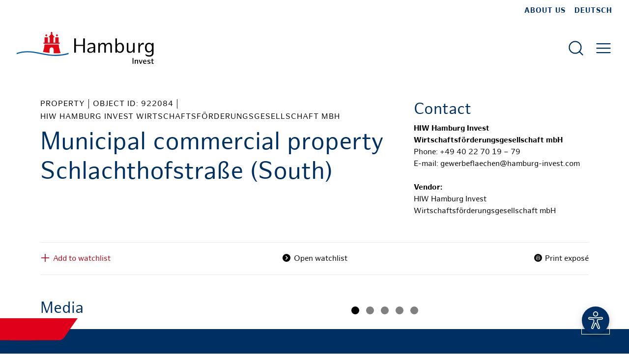

--- FILE ---
content_type: text/html;charset=UTF-8
request_url: https://hamburg-business.com/en/expose/1186
body_size: 73284
content:
<!DOCTYPE html><html lang="en-GB" class>
<!--
This website is powered by Neos, the Open Source Content Application Platform licensed under the GNU/GPL.
Neos is based on Flow, a powerful PHP application framework licensed under the MIT license.

More information and contribution opportunities at https://www.neos.io
-->
<head><meta charset="UTF-8" /><link rel="stylesheet" href="/_Resources/Static/Packages/Teha.Site/Build/site.18241696.css" /><title>Municipal commercial property Schlachthofstraße (South) | Hamburg Business</title><meta name="description" content="Property | Commercial land | 10,980 m² in Hamburg - Harburg - Harburg at Hamburg Invest Immobilien (Object ID 922084)" /><meta name="robots" content="index,follow" /><link rel="alternate" hreflang="de-DE" href="/de/expose/1186" /><link rel="alternate" hreflang="en-GB" href="/en/expose/17339" /><meta name="twitter:card" content="summary" /><meta name="twitter:title" content="Municipal commercial property Schlachthofstraße (South)" /><meta name="twitter:url" content="https://hamburg-business.com/en/expose/17339" /><meta property="og:type" content="website" /><meta property="og:title" content="Municipal commercial property Schlachthofstraße (South)" /><meta property="og:site_name" content="Hamburg’s business portal" /><meta property="og:locale" content="en-GB" /><meta property="og:description" content="Property | Commercial land | 10,980 m² in Hamburg - Harburg - Harburg at Hamburg Invest Immobilien (Object ID 922084)" /><meta property="og:url" content="https://hamburg-business.com/en/expose/17339" /><meta property="og:image" content="https://isi.invest-immobilien.hamburg/media/cache/resolve/frontend_max/uploads/open_immo_attachment/46/17339-20250910110204-922084-lang1-aerial-view-1-to-1000.jpg" /><script type="application/ld+json">{"@context":"http:\/\/schema.org\/","@type":"BreadcrumbList","itemListElement":[{"@type":"ListItem","position":1,"name":"Hamburg Business","item":"https:\/\/hamburg-business.com\/en"},{"@type":"ListItem","position":2,"name":"Expose","item":"https:\/\/hamburg-business.com\/en\/expose"}]}</script><meta name="viewport" content="width=device-width, initial-scale=1, shrink-to-fit=no" /><script>window.readyStack = [];</script><script>
               window.addEventListener('UC_UI_VIEW_CHANGED', (e) => {
                    if (navigator.userAgent.match(/Eye-Able.*-Report/i)) {
                        window.UC_UI_SUPPRESS_CMP_DISPLAY = true;
                    }

                    const isOpen = e.detail.view === 'FIRST_LAYER' || e.detail.view === 'SECOND_LAYER';
                    console.log('UC_UI_VIEW_CHANGED', isOpen, e.detail);
                    document.querySelector('#eyeAble_customToolOpenerID').classList.toggle('uc-open', isOpen);
                });
            </script><link rel="preconnect" href="//app.usercentrics.eu" /><link rel="preload" href="//app.usercentrics.eu/browser-ui/latest/loader.js" as="script" /><script id="usercentrics-cmp" src="https://app.usercentrics.eu/browser-ui/latest/loader.js" data-settings-id="Reoe8FoO" async></script><meta data-privacy-proxy-server="https://privacy-proxy-server.usercentrics.eu" /><link rel="icon" type="image/svg+xml" href="/_Resources/Static/Packages/Teha.Site/Build/images/favicon.c363ab82.svg" /><link rel="icon" type="image/png" href="/_Resources/Static/Packages/Teha.Site/Build/images/favicon-192x192.572ac9e9.png" /><link href="https://hamburg-business.com/en/expose" rel="alternate" type="application/rss+xml" title="Hamburg News RSS Feed" /><script type="application/javascript" src="https://privacy-proxy.usercentrics.eu/latest/uc-block.bundle.js"></script><script src="/_Resources/Static/Packages/Teha.Site/Build/runtime.03796157.js" defer></script><script src="/_Resources/Static/Packages/Teha.Site/Build/site.444a8f24.js" defer></script><script id="ea-config" async src="https://cdn.eye-able.com/configs/hamburg-business.com.js"></script><script id="ea-script" async src="https://cdn.eye-able.com/public/js/eyeAble.js"></script></head><body class="with-icon-menu"><button id="eyeAble_customToolOpenerID" title="Customise the accessibility settings for this website." tabindex="1" data-bs-custom-class="eye-able-info"><span class="visually-hidden">Open accessibility settings</span><span class="svg-container"><svg aria-hidden="true"xmlns="http://www.w3.org/2000/svg" xmlns:xlink="http://www.w3.org/1999/xlink" data-name="Ebene 1" preserveAspectRatio="none" viewBox="0 0 245.12 293.13">
    <defs>
        <linearGradient id="Unbenannter_Verlauf" x1="253.85" x2="253.85" y1="403.59" y2="820.38" gradientTransform="translate(0 -339.89)" gradientUnits="userSpaceOnUse">
            <stop offset="0" stop-color="#4f4f4e"/>
            <stop offset=".26" stop-color="#313130"/>
            <stop offset=".55" stop-color="#161616"/>
            <stop offset=".8" stop-color="#060606"/>
            <stop offset="1"/>
        </linearGradient>
        <linearGradient xlink:href="#Unbenannter_Verlauf" id="Unbenannter_Verlauf_2" x1="214.9" x2="286.3" y1="353.49" y2="353.49" gradientTransform="matrix(.16 .99 .99 -.16 -411.78 -62.877)"/>
        <linearGradient xlink:href="#Unbenannter_Verlauf" id="Unbenannter_Verlauf_3" x1="135.26" x2="365.84" y1="203.49" y2="203.49" gradientTransform="matrix(1 0 0 -1 -128.04 396.39)"/>
        <style>.cls-1{fill:url(#Unbenannter_Verlauf)}</style>
    </defs>
    <circle class="apply-bg" id="Oval" cx="-22.711" cy="127.86" r="35.7" fill="url(#Unbenannter_Verlauf_2)" style="fill:url(#Unbenannter_Verlauf_2)" transform="rotate(-80.78)"/>
    <path id="Shape" fill="url(#Unbenannter_Verlauf_3)" class="apply-bg"
          d="m222.56 100.1-75 6.7c-2.8.2-5.5.4-8.3.4h-33.4a76.87 76.87 0 0 1-8.3-.4l-75-6.7a14.243 14.243 0 0 0-2.2 28.4l60.6 5.5a14.25 14.25 0 0 1 13 14.2v16.4a33.8 33.8 0 0 1-2.5 13l-34.5 88a14.301 14.301 0 0 0 26.1 11.7l33-80.1a7 7 0 0 1 13-.1l33 80.1a14.301 14.301 0 1 0 26.1-11.7l-34.5-87.9a36.61 36.61 0 0 1-2.5-13v-16.4a14.18 14.18 0 0 1 13-14.2l60.6-5.5a14.243 14.243 0 0 0-2.2-28.4z"
          style="fill:url(#Unbenannter_Verlauf_3)"/>
    <path
        d="M122.56 85.8a42.9 42.9 0 1 1 42.9-42.9 42.89 42.89 0 0 1-42.9 42.9zm0-71.5a28.68 28.68 0 1 0 20.2 8.4 29.06 29.06 0 0 0-20.2-8.4zm52.5 278.6a21.46 21.46 0 0 1-19.5-12.6l-33.1-80.3-32.7 80.1a21.41 21.41 0 0 1-37.1 4.1 21.57 21.57 0 0 1-2.1-21.5l34.4-87.5a26.63 26.63 0 0 0 1.9-10.4v-16.4a7.09 7.09 0 0 0-6.5-7.1l-60.6-5.5a21.414 21.414 0 0 1 3.3-42.7l75.1 6.7c2.5.2 5.1.3 7.7.3h33.4c2.6 0 5.1-.1 7.7-.3l75-6.7h.1a21.414 21.414 0 0 1 3.3 42.7l-60.5 5.5a7.09 7.09 0 0 0-6.5 7.1v16.4a28.29 28.29 0 0 0 2 10.4l34.5 87.9a21.36 21.36 0 0 1-1.8 20.2 22.06 22.06 0 0 1-18 9.6zm-52.5-107.1a14.11 14.11 0 0 1 13.1 8.8l33 80.1a7.62 7.62 0 0 0 3.9 3.6 7.13 7.13 0 0 0 9-9.6l-34.6-88.3a42.14 42.14 0 0 1-3-15.7v-16.4a21.27 21.27 0 0 1 19.5-21.3l60.6-5.5a7 7 0 0 0 4.9-2.4 6.61 6.61 0 0 0 1.7-5.2 7 7 0 0 0-7.6-6.6l-74.9 6.7a88.33 88.33 0 0 1-8.9.4h-33.4a87 87 0 0 1-8.9-.4l-75-6.7a7.12 7.12 0 0 0-1 14.2l60.7 5.5a21.27 21.27 0 0 1 19.5 21.3v16.4a42.14 42.14 0 0 1-3 15.7l-34.5 87.9a7.09 7.09 0 0 0 .3 7.3 7.19 7.19 0 0 0 6.6 3.2 7 7 0 0 0 5.9-4.3l32.9-79.9a14 14 0 0 1 13.2-8.8z"
        data-name="Shape" style="fill:#fff"/>
    <script/>
</svg>
</span></button><div class="modal main-menu-modal" id="main-menu-modal" tabindex="-1" aria-label="Main menu dialog" aria-hidden="true"><div class="modal-dialog modal-fullscreen"><div class="modal-content"><div class="modal-header"><div class="modal-header-content full-width-padding-x"><a class="logo" href="/en" aria-label="To homepage"><span class="svg-container"><svg viewBox="0 0 808.2 188" xml:space="preserve" width="808.2" height="188" xmlns="http://www.w3.org/2000/svg">
    <path d="m305.2 123.8.7-.2v7.2c-60 16.6-103.3 12-163.2.1-51.6-10.3-91-17.8-142.7-.1v-7.3c51.9-17.3 92.4-9.7 144.1.6 58.5 11.7 101.5 16.5 161.1-.3" style="fill:#005ca9"/>
    <path d="M194.3 25.7c0-5.8 3.8-10.3 8.8-11.5V9.3H199V4.7h4.1V0h5.2v4.7h4.2v4.6h-4.2v4.9c5.4 1.2 8.5 6 8.8 11.5h4.4v5.9h-4.9V63h10.7V31.6h19.8V63h6.2v6.1h-95.2V63h6.2V31.6h19.8V63h10.7V31.6h-4.9v-5.9Zm49.5-1.7h-4.4l-2.2 3.9L235 24h-4.5l2.2-3.8-2.2-3.9h4.5l2.2-3.9 2.2 3.9h4.4l-2.2 3.9zm-62.9 0h-4.4l-2.2 3.9-2.2-3.9h-4.4l2.2-3.8-2.2-3.9h4.4l2.2-3.9 2.2 3.9h4.4l-2.2 3.9zm37.3 101.8-.3-22.5c0-6.7-5.4-12.2-12.2-12.2-6.8 0-12.2 5.5-12.2 12.2l-.2 20.4c-13.2-1.5-26-3.7-38.6-6.1 5.4-14.9 8.1-26.9 9.3-43.8h83.6c1.2 17.7 5.2 34.3 11.2 50.9-14.2 1.5-27.6 1.7-40.6 1.1" style="clip-rule:evenodd;fill:#e30613;fill-rule:evenodd"/>
    <path class="text" d="M401.6 38.3v83.8h-10.1V82.5h-42.3v39.6H339V38.3h10.2v37.9h42.3V38.3Zm61 44.8v39h-9.1v-8.9c-3.9 5.9-10.7 10.1-20.5 10.1-11.6 0-17.1-5.9-17.1-14.4 0-14.9 16.6-18.3 36.7-19.9h.7v-5.7c0-7.5-3.8-11.4-12.9-11.4-12.5 0-22 7.1-22 7.1l1.1-8.3s8.3-6.7 22.4-6.7c16.8 0 20.7 9.6 20.7 19.1zm-9.3 16.1v-4.7l-.5.1c-15.1 1.4-27.4 3.5-27.4 13.6 0 5.2 3.4 8.3 10.2 8.3 10.9 0 17.7-8 17.7-17.3zM561 82.1v40.1h-9.5V83.3c0-6.9-2.5-11.6-9.5-11.6-9 0-16.3 7.1-16.3 18.6v31.8h-9.4V83.3c0-6.9-2.6-11.6-9.6-11.6-9 0-16.2 7.1-16.2 18.6v31.8H481v-57h8.9v9.8c4-6.7 10.7-11 19.3-11 8.9 0 13.9 4.2 15.7 11.5 3.9-7 10.8-11.5 19.6-11.5 11.4.1 16.5 6.9 16.5 18.2zm71.4 11.6c0 20.2-11.1 29.5-23.7 29.5-8.6 0-14.4-3.9-18-9.8v8.8h-9.1V38.3h9.5v36.3c3.9-6.3 10.2-10.5 18.9-10.5 13.3-.1 22.4 9.6 22.4 29.6zm-9.9.1c0-15.1-4.9-22.3-15-22.3-8.9 0-16.4 7.4-16.4 22.3s7.1 21.9 16.1 21.9c10 0 15.3-6.5 15.3-21.9zm73-28.7v57.1h-8.9v-10c-4.2 6.8-11.5 11.1-20.7 11.1-12 0-17.3-6.8-17.3-18V65.1h9.5v39.1c0 6.9 2.7 11.6 10.4 11.6 9.5 0 17.6-7.4 17.6-18.9V65.1Zm54.4 9.6s-2.2-.7-6-.7c-9.7 0-17.7 8.4-17.7 22.6v25.5h-9.5v-57h9.1V79c4.1-9.1 11.5-15.1 19.6-15.1 1.9 0 3.5.4 3.5.4zm56.9-9.5V124c0 10.8-6.1 21.6-26.2 21.6-13.4 0-20.5-7-20.5-7l-1.2-8.6s8.3 7.6 22 7.6c10.5 0 16.4-4.7 16.4-13.4v-13.4c-3.9 6-10.2 10.1-18.9 10.1-13.4 0-22.3-9.3-22.3-28.5 0-19.5 10.9-28.5 23.4-28.5 8.6 0 14.4 3.8 18 9.5v-8.3h9.3zm-9.5 27.2c0-14.3-7.1-21-16.1-21-10.1 0-15.1 6.3-15.1 21 0 14.3 4.7 21.1 14.8 21.1 8.9 0 16.4-6.8 16.4-21.1zM682.6 154.2h5.6v33.4h-5.6zm33.1 17v16.4h-5.1v-15.5c0-2.4-.9-4.1-3.6-4.1-3.3 0-6.1 2.4-6.1 6.8v12.7h-5.1v-23.1h4.9v3.7c1.7-2.6 4.5-4.2 8.1-4.2 4.8.1 6.9 2.7 6.9 7.3zm26-6.8-8.5 23.2h-5.3l-8.2-23.2h5.5l5.9 18.3 5.9-18.3zm15.9 19.7c4.2 0 7-1.6 7-1.6l-.5 3.3s-2.6 2.2-7.9 2.2c-6.9 0-11.5-3.6-11.5-12 0-8 4.2-12 10.7-12 5.7 0 9.3 3.2 9.3 10 0 1.2-.1 2.4-.1 2.4h-14.8c.4 5.2 3 7.7 7.8 7.7zm-7.6-10.6h10.4c0-4.2-1.6-6.3-4.9-6.3-3.5 0-5.1 2.3-5.5 6.3zm20.8 12.4-.5-4.5s3.6 3.3 8.5 3.3c3.1 0 4.5-1.2 4.5-3.1 0-1.9-1.4-2.6-3.8-3.3l-2.6-.7c-3.9-1.1-6.5-2.6-6.5-6.5 0-4.1 2.8-7 8.9-7 5.3 0 8 1.7 8 1.7l.6 4.5s-3.4-2.8-8.1-2.8c-2.9 0-4.2 1.2-4.2 3.1 0 1.8 1.4 2.5 3.7 3.2l2.7.7c3.8 1.1 6.5 2.7 6.5 6.6 0 4-3 6.9-9.2 6.9-5.6 0-8.5-2.1-8.5-2.1zm37.4-2.7-.4 3.2s-1.9 1.6-5.4 1.6c-4.5 0-6.8-2.2-6.8-6.7v-13.7H792v-3.2h3.6v-6.6h5.1v6.6h6.8l.3 3.2h-7.1v13.1c0 2.5 1.1 3.6 3.5 3.6 2.3 0 4-1.1 4-1.1z"/>
</svg>
</span></a><div class="d-flex align-items-center end-elements"><form action="/en/search" class="d-flex align-items-center search-form w-100"><span aria-hidden="true" class="svg-container"><svg xmlns="http://www.w3.org/2000/svg" width="24" height="24" viewBox="0 0 24 24" fill="none" stroke="currentColor" stroke-width="1" stroke-linecap="round" stroke-linejoin="round" class="feather feather-search"><circle cx="11" cy="11" r="8"></circle><line x1="21" y1="21" x2="16.65" y2="16.65"></line></svg></span><label for="search-field" class="visually-hidden">Search</label><input id="search-field" type="search" name="search" class="form-control search-field w-100" spellcheck="false" autocorrect="off" autocomplete="off" autocapitalize="off" data-auto-complete-url="/flowpack/searchplugin?contextNodeIdentifier=2fb9d6a3-c512-48f0-ac1b-bb7ff0557f26&amp;dimensionCombination=%7B%22language%22%3A%5B%22en_GB%22%5D%7D" placeholder="Search…" /><button type="submit" class="visually-hidden">Search</button></form><button type="button" class="btn btn-default close-button p-0" aria-label="Close main menu" data-bs-dismiss="modal"><span class="svg-container"><svg xmlns="http://www.w3.org/2000/svg" width="24" height="24" viewBox="0 0 24 24" fill="none" stroke="currentColor" stroke-width="1" stroke-linecap="round" stroke-linejoin="round" class="feather feather-x"><line x1="18" y1="6" x2="6" y2="18"></line><line x1="6" y1="6" x2="18" y2="18"></line></svg></span></button></div></div></div><div class="modal-body"><nav class="main-nav full-width-padding-x py-3" aria-label="Main menu dialog"><div class="menu-item level-1 mb-3 d-md-none"><div class="item-label"><a class="home-link" href="/en"><span aria-hidden="true" class="svg-container"><svg xmlns="http://www.w3.org/2000/svg" width="24" height="24" viewBox="0 0 24 24" fill="none" stroke="currentColor" stroke-width="1" stroke-linecap="round" stroke-linejoin="round" class="feather feather-star"><polygon points="12 2 15.09 8.26 22 9.27 17 14.14 18.18 21.02 12 17.77 5.82 21.02 7 14.14 2 9.27 8.91 8.26 12 2"></polygon></svg></span><span>Homepage</span></a></div></div><ul class="menu level-1 row gy-2 gy-md-5"><li class="menu-item level-1 state-normal col-12 col-md-6 col-lg-4"><div class="item-label"><a href="/en/why-hamburg"><span aria-hidden="true" class="svg-container"><svg xmlns="http://www.w3.org/2000/svg" width="24" height="24" viewBox="0 0 24 24" fill="none" stroke="currentColor" stroke-width="1" stroke-linecap="round" stroke-linejoin="round" class="feather feather-map-pin"><path d="M21 10c0 7-9 13-9 13s-9-6-9-13a9 9 0 0 1 18 0z"></path><circle cx="12" cy="10" r="3"></circle></svg></span><span>Why Hamburg?</span></a><button class="toggle-button collapsed" data-bs-toggle="collapse" data-bs-target="#m-24c11a60-8309-46ca-aff6-d1190b5b3146" data-item-state="normal" aria-expanded="false" aria-controls="m-24c11a60-8309-46ca-aff6-d1190b5b3146" aria-label="Untermenü 'Why Hamburg?' umschalten"><span aria-hidden="true" class="svg-container"><svg xmlns="http://www.w3.org/2000/svg" width="32.715" height="20.968" viewBox="0 0 32.715 20.968">
    <path d="M624.021,35.61,607.664,51.968,591.306,35.577,595.95,31l11.714,11.681L619.388,31Z" transform="translate(-591.306 -31)" fill="#003063"/>
</svg>
</span></button></div><ul class="menu level-2 collapse" id="m-24c11a60-8309-46ca-aff6-d1190b5b3146"><li class="menu-item level-2 state-normal "><div class="item-label"><a href="/en/why-hamburg/top-facts-hamburg"><span>Key facts about Hamburg</span></a></div></li></ul></li><li class="menu-item level-1 state-normal col-12 col-md-6 col-lg-4"><div class="item-label"><a href="/en/future-hamburg"><span aria-hidden="true" class="svg-container"><svg xmlns="http://www.w3.org/2000/svg" width="24" height="24" viewBox="0 0 24 24" fill="none" stroke="currentColor" stroke-width="1" stroke-linecap="round" stroke-linejoin="round" class="feather feather-arrow-right"><line x1="5" y1="12" x2="19" y2="12"></line><polyline points="12 5 19 12 12 19"></polyline></svg></span><span>Future Hamburg</span></a><button class="toggle-button collapsed" data-bs-toggle="collapse" data-bs-target="#m-cca34b69-4ce9-4b06-9cdd-0b075f4ea779" data-item-state="normal" aria-expanded="false" aria-controls="m-cca34b69-4ce9-4b06-9cdd-0b075f4ea779" aria-label="Untermenü 'Future Hamburg' umschalten"><span aria-hidden="true" class="svg-container"><svg xmlns="http://www.w3.org/2000/svg" width="32.715" height="20.968" viewBox="0 0 32.715 20.968">
    <path d="M624.021,35.61,607.664,51.968,591.306,35.577,595.95,31l11.714,11.681L619.388,31Z" transform="translate(-591.306 -31)" fill="#003063"/>
</svg>
</span></button></div><ul class="menu level-2 collapse" id="m-cca34b69-4ce9-4b06-9cdd-0b075f4ea779"><li class="menu-item level-2 state-normal "><div class="item-label"><a href="/en/future-hamburg/knowledge-hub-hamburg"><span>Knowledge Hub Hamburg</span></a></div></li><li class="menu-item level-2 state-normal "><div class="item-label"><a href="/en/future-hamburg/artificial-intelligence"><span>Artificial intelligence</span></a></div></li><li class="menu-item level-2 state-normal "><div class="item-label"><a href="/en/future-hamburg/green-hydrogen"><span>Green hydrogen</span></a></div></li><li class="menu-item level-2 state-normal "><div class="item-label"><a href="/en/future-hamburg/drone-technology"><span>Drone technology</span></a></div></li><li class="menu-item level-2 state-normal "><div class="item-label"><a href="/en/future-hamburg/mobility-traffic"><span>Mobility &amp; transport</span></a></div></li><li class="menu-item level-2 state-normal "><div class="item-label"><a href="/en/future-hamburg/smartport"><span>Port of the future</span></a></div></li><li class="menu-item level-2 state-normal "><div class="item-label"><a href="/en/future-hamburg/future-hamburg-award"><span>Future Hamburg Award</span></a></div></li></ul></li><li class="menu-item level-1 state-normal col-12 col-md-6 col-lg-4"><div class="item-label"><a href="/en/commercial-real-estate"><span aria-hidden="true" class="svg-container"><svg xmlns="http://www.w3.org/2000/svg" width="24" height="24" viewBox="0 0 24 24" fill="none" stroke="currentColor" stroke-width="1" stroke-linecap="round" stroke-linejoin="round" class="feather feather-home"><path d="M3 9l9-7 9 7v11a2 2 0 0 1-2 2H5a2 2 0 0 1-2-2z"></path><polyline points="9 22 9 12 15 12 15 22"></polyline></svg></span><span>Commercial real estate</span></a><button class="toggle-button collapsed" data-bs-toggle="collapse" data-bs-target="#m-4fd8ff92-4fb7-4be1-b751-109e5a9d3efe" data-item-state="normal" aria-expanded="false" aria-controls="m-4fd8ff92-4fb7-4be1-b751-109e5a9d3efe" aria-label="Untermenü 'Commercial real estate' umschalten"><span aria-hidden="true" class="svg-container"><svg xmlns="http://www.w3.org/2000/svg" width="32.715" height="20.968" viewBox="0 0 32.715 20.968">
    <path d="M624.021,35.61,607.664,51.968,591.306,35.577,595.95,31l11.714,11.681L619.388,31Z" transform="translate(-591.306 -31)" fill="#003063"/>
</svg>
</span></button></div><ul class="menu level-2 collapse" id="m-4fd8ff92-4fb7-4be1-b751-109e5a9d3efe"><li class="menu-item level-2 state-normal "><div class="item-label"><a href="/en/commercial-real-estate/property-search"><span>Map-based property search</span></a><button class="toggle-button collapsed" data-bs-toggle="collapse" data-bs-target="#m-1ee28724-f1bc-4a8c-9177-832479e46296" data-item-state="normal" aria-expanded="false" aria-controls="m-1ee28724-f1bc-4a8c-9177-832479e46296" aria-label="Untermenü 'Map-based property search' umschalten"><span aria-hidden="true" class="svg-container"><svg xmlns="http://www.w3.org/2000/svg" width="32.715" height="20.968" viewBox="0 0 32.715 20.968">
    <path d="M624.021,35.61,607.664,51.968,591.306,35.577,595.95,31l11.714,11.681L619.388,31Z" transform="translate(-591.306 -31)" fill="#003063"/>
</svg>
</span></button></div><ul class="menu level-3 collapse" id="m-1ee28724-f1bc-4a8c-9177-832479e46296"><li class="menu-item level-3 state-normal "><div class="item-label"><a href="/en/commercial-real-estate/property-search/for-real-estate-seekers"><span>For real estate seekers</span></a></div></li><li class="menu-item level-3 state-normal "><div class="item-label"><a href="/en/commercial-real-estate/property-search/for-real-estate-providers"><span>For real estate providers</span></a></div></li><li class="menu-item level-3 state-normal "><div class="item-label"><a href="/en/commercial-real-estate/property-search/register"><span>Register</span></a></div></li><li class="menu-item level-3 state-normal "><div class="item-label"><a href="/en/commercial-real-estate/property-search/login"><span>Login</span></a></div></li></ul></li><li class="menu-item level-2 state-normal "><div class="item-label"><a href="/en/commercial-real-estate/commercial-real-estate-and-land"><span>Commercial real estate & land</span></a><button class="toggle-button collapsed" data-bs-toggle="collapse" data-bs-target="#m-52d2080b-fdcb-4eb3-9a0b-9841f20ac996" data-item-state="normal" aria-expanded="false" aria-controls="m-52d2080b-fdcb-4eb3-9a0b-9841f20ac996" aria-label="Untermenü 'Commercial real estate &amp; land' umschalten"><span aria-hidden="true" class="svg-container"><svg xmlns="http://www.w3.org/2000/svg" width="32.715" height="20.968" viewBox="0 0 32.715 20.968">
    <path d="M624.021,35.61,607.664,51.968,591.306,35.577,595.95,31l11.714,11.681L619.388,31Z" transform="translate(-591.306 -31)" fill="#003063"/>
</svg>
</span></button></div><ul class="menu level-3 collapse" id="m-52d2080b-fdcb-4eb3-9a0b-9841f20ac996"><li class="menu-item level-3 state-normal "><div class="item-label"><a href="/en/commercial-real-estate/commercial-real-estate-and-land/municipal-commercial-properties"><span>Municipal commercial space</span></a></div></li><li class="menu-item level-3 state-normal "><div class="item-label"><a href="/en/commercial-real-estate/commercial-real-estate-and-land/industry-and-business-areas"><span>Industry & business areas</span></a></div></li><li class="menu-item level-3 state-normal "><div class="item-label"><a href="/en/commercial-real-estate/commercial-real-estate-and-land/craftsmen-s-yards-and-trading-estates"><span>Trading estates</span></a></div></li><li class="menu-item level-3 state-normal "><div class="item-label"><a href="/en/commercial-real-estate/commercial-real-estate-and-land/coworking-spaces-and-business-centres"><span>Coworking spaces & business centres</span></a></div></li><li class="menu-item level-3 state-normal "><div class="item-label"><a href="/en/commercial-real-estate/commercial-real-estate-and-land/properties-for-startups"><span>Office space for startups</span></a></div></li><li class="menu-item level-3 state-normal "><div class="item-label"><a href="/en/commercial-real-estate/commercial-real-estate-and-land/micro-hubs"><span>Micro hubs</span></a></div></li></ul></li><li class="menu-item level-2 state-normal "><div class="item-label"><a href="/en/commercial-real-estate/innovation-parks"><span>Innovation Parks</span></a><button class="toggle-button collapsed" data-bs-toggle="collapse" data-bs-target="#m-0d8fe96a-d130-4112-8d7d-741090edfe0f" data-item-state="normal" aria-expanded="false" aria-controls="m-0d8fe96a-d130-4112-8d7d-741090edfe0f" aria-label="Untermenü 'Innovation Parks' umschalten"><span aria-hidden="true" class="svg-container"><svg xmlns="http://www.w3.org/2000/svg" width="32.715" height="20.968" viewBox="0 0 32.715 20.968">
    <path d="M624.021,35.61,607.664,51.968,591.306,35.577,595.95,31l11.714,11.681L619.388,31Z" transform="translate(-591.306 -31)" fill="#003063"/>
</svg>
</span></button></div><ul class="menu level-3 collapse" id="m-0d8fe96a-d130-4112-8d7d-741090edfe0f"><li class="menu-item level-3 state-normal "><div class="item-label"><a href="/en/commercial-real-estate/innovation-parks/innovation-park-altona"><span>Altona Innovation Park</span></a></div></li><li class="menu-item level-3 state-normal "><div class="item-label"><a href="/en/commercial-real-estate/innovation-parks/innovation-park-harburg"><span>Harburg Innovation Park</span></a></div></li><li class="menu-item level-3 state-normal "><div class="item-label"><a href="/en/commercial-real-estate/innovation-parks/innovation-park-bergedorf"><span>Bergedorf Innovation Park</span></a></div></li><li class="menu-item level-3 state-normal "><div class="item-label"><a href="/en/commercial-real-estate/innovation-parks/innovation-park-finkenwerder"><span>Finkenwerder Innovation Park</span></a></div></li></ul></li><li class="menu-item level-2 state-normal "><div class="item-label"><a href="/en/commercial-real-estate/project-developments"><span>Project developments</span></a><button class="toggle-button collapsed" data-bs-toggle="collapse" data-bs-target="#m-9e5a015c-c76c-4e4a-a9e0-bf87a4f07883" data-item-state="normal" aria-expanded="false" aria-controls="m-9e5a015c-c76c-4e4a-a9e0-bf87a4f07883" aria-label="Untermenü 'Project developments' umschalten"><span aria-hidden="true" class="svg-container"><svg xmlns="http://www.w3.org/2000/svg" width="32.715" height="20.968" viewBox="0 0 32.715 20.968">
    <path d="M624.021,35.61,607.664,51.968,591.306,35.577,595.95,31l11.714,11.681L619.388,31Z" transform="translate(-591.306 -31)" fill="#003063"/>
</svg>
</span></button></div><ul class="menu level-3 collapse" id="m-9e5a015c-c76c-4e4a-a9e0-bf87a4f07883"><li class="menu-item level-3 state-normal "><div class="item-label"><a href="/en/commercial-real-estate/project-developments/location-map"><span>Location map</span></a></div></li></ul></li><li class="menu-item level-2 state-normal "><div class="item-label"><a href="/en/commercial-real-estate/commercial-real-estate-market"><span>Commercial real estate market</span></a><button class="toggle-button collapsed" data-bs-toggle="collapse" data-bs-target="#m-c94ea9e2-2578-4a57-9159-8ca3d708431b" data-item-state="normal" aria-expanded="false" aria-controls="m-c94ea9e2-2578-4a57-9159-8ca3d708431b" aria-label="Untermenü 'Commercial real estate market' umschalten"><span aria-hidden="true" class="svg-container"><svg xmlns="http://www.w3.org/2000/svg" width="32.715" height="20.968" viewBox="0 0 32.715 20.968">
    <path d="M624.021,35.61,607.664,51.968,591.306,35.577,595.95,31l11.714,11.681L619.388,31Z" transform="translate(-591.306 -31)" fill="#003063"/>
</svg>
</span></button></div><ul class="menu level-3 collapse" id="m-c94ea9e2-2578-4a57-9159-8ca3d708431b"><li class="menu-item level-3 state-normal "><div class="item-label"><a href="/en/commercial-real-estate/commercial-real-estate-market/market-reports"><span>Market reports</span></a></div></li><li class="menu-item level-3 state-normal "><div class="item-label"><a href="/en/commercial-real-estate/commercial-real-estate-market/rental-price-overview"><span>Rental price overview</span></a></div></li></ul></li><li class="menu-item level-2 state-normal "><div class="item-label"><a href="/en/commercial-real-estate/resources"><span>Resources</span></a><button class="toggle-button collapsed" data-bs-toggle="collapse" data-bs-target="#m-18db0b7a-dd9d-410c-ae42-57dfa5def811" data-item-state="normal" aria-expanded="false" aria-controls="m-18db0b7a-dd9d-410c-ae42-57dfa5def811" aria-label="Untermenü 'Resources' umschalten"><span aria-hidden="true" class="svg-container"><svg xmlns="http://www.w3.org/2000/svg" width="32.715" height="20.968" viewBox="0 0 32.715 20.968">
    <path d="M624.021,35.61,607.664,51.968,591.306,35.577,595.95,31l11.714,11.681L619.388,31Z" transform="translate(-591.306 -31)" fill="#003063"/>
</svg>
</span></button></div><ul class="menu level-3 collapse" id="m-18db0b7a-dd9d-410c-ae42-57dfa5def811"><li class="menu-item level-3 state-normal "><div class="item-label"><a href="/en/commercial-real-estate/resources/industry-events"><span>Industry events</span></a></div></li><li class="menu-item level-3 state-normal "><div class="item-label"><a href="/en/commercial-real-estate/resources/authorities-and-districts"><span>Authorities and districts</span></a></div></li><li class="menu-item level-3 state-normal "><div class="item-label"><a href="/en/commercial-real-estate/resources/our-cooperation-partners"><span>Our cooperation partners</span></a></div></li></ul></li><li class="menu-item level-2 state-normal "><div class="item-label"><a href="/en/commercial-real-estate/contact-person"><span>Your points of contact</span></a></div></li></ul></li><li class="menu-item level-1 state-normal col-12 col-md-6 col-lg-4"><div class="item-label"><a href="/en/hamburg-invest"><span aria-hidden="true" class="svg-container"><svg xmlns="http://www.w3.org/2000/svg" width="24" height="24" viewBox="0 0 24 24" fill="none" stroke="currentColor" stroke-width="1" stroke-linecap="round" stroke-linejoin="round" class="feather feather-key"><path d="M21 2l-2 2m-7.61 7.61a5.5 5.5 0 1 1-7.778 7.778 5.5 5.5 0 0 1 7.777-7.777zm0 0L15.5 7.5m0 0l3 3L22 7l-3-3m-3.5 3.5L19 4"></path></svg></span><span>Our services</span></a><button class="toggle-button collapsed" data-bs-toggle="collapse" data-bs-target="#m-5ccaaf25-387b-42b0-85d2-e0c944f3a9b8" data-item-state="normal" aria-expanded="false" aria-controls="m-5ccaaf25-387b-42b0-85d2-e0c944f3a9b8" aria-label="Untermenü 'Our services' umschalten"><span aria-hidden="true" class="svg-container"><svg xmlns="http://www.w3.org/2000/svg" width="32.715" height="20.968" viewBox="0 0 32.715 20.968">
    <path d="M624.021,35.61,607.664,51.968,591.306,35.577,595.95,31l11.714,11.681L619.388,31Z" transform="translate(-591.306 -31)" fill="#003063"/>
</svg>
</span></button></div><ul class="menu level-2 collapse" id="m-5ccaaf25-387b-42b0-85d2-e0c944f3a9b8"><li class="menu-item level-2 state-normal "><div class="item-label"><a href="/en/hamburg-invest/contact-person"><span>Points of contact</span></a></div></li><li class="menu-item level-2 state-normal "><div class="item-label"><a href="/en/hamburg-invest/international-investments"><span>Relocation</span></a></div></li><li class="menu-item level-2 state-normal "><div class="item-label"><a href="/en/hamburg-invest/growth"><span>Growth</span></a></div></li><li class="menu-item level-2 state-normal "><div class="item-label"><a href="/en/hamburg-invest/talent-services"><span>Talent services</span></a><button class="toggle-button collapsed" data-bs-toggle="collapse" data-bs-target="#m-c6a617de-b473-45f2-ab8e-05c264a1582d" data-item-state="normal" aria-expanded="false" aria-controls="m-c6a617de-b473-45f2-ab8e-05c264a1582d" aria-label="Untermenü 'Talent services' umschalten"><span aria-hidden="true" class="svg-container"><svg xmlns="http://www.w3.org/2000/svg" width="32.715" height="20.968" viewBox="0 0 32.715 20.968">
    <path d="M624.021,35.61,607.664,51.968,591.306,35.577,595.95,31l11.714,11.681L619.388,31Z" transform="translate(-591.306 -31)" fill="#003063"/>
</svg>
</span></button></div><ul class="menu level-3 collapse" id="m-c6a617de-b473-45f2-ab8e-05c264a1582d"><li class="menu-item level-3 state-normal "><div class="item-label"><a href="/en/hamburg-invest/talent-services/young-talents-hamburg-club"><span>Young Talents Hamburg Club</span></a></div></li><li class="menu-item level-3 state-normal "><div class="item-label"><a href="/en/hamburg-invest/talent-services/young-makers-hamburg"><span>Young Makers Hamburg</span></a><button class="toggle-button collapsed" data-bs-toggle="collapse" data-bs-target="#m-1d0b473f-ab3e-4847-a767-76d2ec31ae08" data-item-state="normal" aria-expanded="false" aria-controls="m-1d0b473f-ab3e-4847-a767-76d2ec31ae08" aria-label="Untermenü 'Young Makers Hamburg' umschalten"><span aria-hidden="true" class="svg-container"><svg xmlns="http://www.w3.org/2000/svg" width="32.715" height="20.968" viewBox="0 0 32.715 20.968">
    <path d="M624.021,35.61,607.664,51.968,591.306,35.577,595.95,31l11.714,11.681L619.388,31Z" transform="translate(-591.306 -31)" fill="#003063"/>
</svg>
</span></button></div><ul class="menu level-4 collapse" id="m-1d0b473f-ab3e-4847-a767-76d2ec31ae08"><li class="menu-item level-4 state-normal "><div class="item-label"><a href="/en/hamburg-invest/talent-services/young-makers-hamburg/network-nextgen4impact"><span>NextGen4Impact network</span></a></div></li></ul></li><li class="menu-item level-3 state-normal "><div class="item-label"><a href="/en/hamburg-invest/talent-services/service-for-companies"><span>Service for companies</span></a></div></li></ul></li><li class="menu-item level-2 state-normal "><div class="item-label"><a href="/en/hamburg-invest/startup-service"><span>Startup services</span></a><button class="toggle-button collapsed" data-bs-toggle="collapse" data-bs-target="#m-ad111b7b-0849-4767-af55-126297ec1148" data-item-state="normal" aria-expanded="false" aria-controls="m-ad111b7b-0849-4767-af55-126297ec1148" aria-label="Untermenü 'Startup services' umschalten"><span aria-hidden="true" class="svg-container"><svg xmlns="http://www.w3.org/2000/svg" width="32.715" height="20.968" viewBox="0 0 32.715 20.968">
    <path d="M624.021,35.61,607.664,51.968,591.306,35.577,595.95,31l11.714,11.681L619.388,31Z" transform="translate(-591.306 -31)" fill="#003063"/>
</svg>
</span></button></div><ul class="menu level-3 collapse" id="m-ad111b7b-0849-4767-af55-126297ec1148"><li class="menu-item level-3 state-normal "><div class="item-label"><a href="/en/hamburg-invest/startup-service/financing-support"><span>Financing &amp; Support</span></a></div></li><li class="menu-item level-3 state-normal "><div class="item-label"><a href="/en/hamburg-invest/startup-service/workspaces-scene"><span>Locations &amp; Scene</span></a></div></li></ul></li><li class="menu-item level-2 state-normal "><div class="item-label"><a href="/en/hamburg-invest/industry-services"><span>Industry services</span></a></div></li><li class="menu-item level-2 state-normal "><div class="item-label"><a href="/en/hamburg-invest/scaleup-hamburg"><span>Scaleup Hamburg</span></a><button class="toggle-button collapsed" data-bs-toggle="collapse" data-bs-target="#m-d7181929-cdc9-43b3-985b-59e09c7c6362" data-item-state="normal" aria-expanded="false" aria-controls="m-d7181929-cdc9-43b3-985b-59e09c7c6362" aria-label="Untermenü 'Scaleup Hamburg' umschalten"><span aria-hidden="true" class="svg-container"><svg xmlns="http://www.w3.org/2000/svg" width="32.715" height="20.968" viewBox="0 0 32.715 20.968">
    <path d="M624.021,35.61,607.664,51.968,591.306,35.577,595.95,31l11.714,11.681L619.388,31Z" transform="translate(-591.306 -31)" fill="#003063"/>
</svg>
</span></button></div><ul class="menu level-3 collapse" id="m-d7181929-cdc9-43b3-985b-59e09c7c6362"><li class="menu-item level-3 state-normal "><div class="item-label"><a href="/en/hamburg-invest/scaleup-hamburg/for-companies-smes"><span>For Hamburg's Companies</span></a></div></li><li class="menu-item level-3 state-normal "><div class="item-label"><a href="/en/hamburg-invest/scaleup-hamburg/for-scaleups"><span>For Scaleups</span></a></div></li></ul></li><li class="menu-item level-2 state-normal "><div class="item-label"><a href="/en/about-us/press"><span>Press</span></a></div></li><li class="menu-item level-2 state-normal "><div class="item-label"><a href="/en/hamburg-invest/fairs-events"><span>fairs and events</span></a><button class="toggle-button collapsed" data-bs-toggle="collapse" data-bs-target="#m-1f0d825d-e0b1-4450-8279-70efabe693c7" data-item-state="normal" aria-expanded="false" aria-controls="m-1f0d825d-e0b1-4450-8279-70efabe693c7" aria-label="Untermenü 'fairs and events' umschalten"><span aria-hidden="true" class="svg-container"><svg xmlns="http://www.w3.org/2000/svg" width="32.715" height="20.968" viewBox="0 0 32.715 20.968">
    <path d="M624.021,35.61,607.664,51.968,591.306,35.577,595.95,31l11.714,11.681L619.388,31Z" transform="translate(-591.306 -31)" fill="#003063"/>
</svg>
</span></button></div><ul class="menu level-3 collapse" id="m-1f0d825d-e0b1-4450-8279-70efabe693c7"><li class="menu-item level-3 state-normal "><div class="item-label"><a href="/en/hamburg-invest/fairs-events/mipim"><span>MIPIM Start</span></a><button class="toggle-button collapsed" data-bs-toggle="collapse" data-bs-target="#m-c8cba859-e424-40f8-91f3-d4ae8a8237a3" data-item-state="normal" aria-expanded="false" aria-controls="m-c8cba859-e424-40f8-91f3-d4ae8a8237a3" aria-label="Untermenü 'MIPIM Start' umschalten"><span aria-hidden="true" class="svg-container"><svg xmlns="http://www.w3.org/2000/svg" width="32.715" height="20.968" viewBox="0 0 32.715 20.968">
    <path d="M624.021,35.61,607.664,51.968,591.306,35.577,595.95,31l11.714,11.681L619.388,31Z" transform="translate(-591.306 -31)" fill="#003063"/>
</svg>
</span></button></div><ul class="menu level-4 collapse" id="m-c8cba859-e424-40f8-91f3-d4ae8a8237a3"><li class="menu-item level-4 state-normal "><div class="item-label"><a href="/en/hamburg-invest/fairs-events/mipim/mipim-exhibitors"><span>MIPIM Exhibitors</span></a></div></li></ul></li><li class="menu-item level-3 state-normal "><div class="item-label"><a href="/en/hamburg-invest/fairs-events/exporeal"><span>EXPO REAL</span></a></div></li></ul></li></ul></li><li class="menu-item level-1 state-normal col-12 col-md-6 col-lg-4"><div class="item-label"><a href="/en/hamburg-news"><span aria-hidden="true" class="svg-container"><svg xmlns="http://www.w3.org/2000/svg" width="24" height="24" viewBox="0 0 24 24" fill="none" stroke="currentColor" stroke-width="1" stroke-linecap="round" stroke-linejoin="round" class="feather feather-trending-up"><polyline points="23 6 13.5 15.5 8.5 10.5 1 18"></polyline><polyline points="17 6 23 6 23 12"></polyline></svg></span><span>Hamburg News</span></a><button class="toggle-button collapsed" data-bs-toggle="collapse" data-bs-target="#m-eb14e82e-f362-4c6e-a780-0cf33ba46c17" data-item-state="normal" aria-expanded="false" aria-controls="m-eb14e82e-f362-4c6e-a780-0cf33ba46c17" aria-label="Untermenü 'Hamburg News' umschalten"><span aria-hidden="true" class="svg-container"><svg xmlns="http://www.w3.org/2000/svg" width="32.715" height="20.968" viewBox="0 0 32.715 20.968">
    <path d="M624.021,35.61,607.664,51.968,591.306,35.577,595.95,31l11.714,11.681L619.388,31Z" transform="translate(-591.306 -31)" fill="#003063"/>
</svg>
</span></button></div><ul class="menu level-2 collapse" id="m-eb14e82e-f362-4c6e-a780-0cf33ba46c17"><li class="menu-item level-2 state-normal "><div class="item-label"><a href="/en/hamburg-news/location"><span>Location</span></a></div></li><li class="menu-item level-2 state-normal "><div class="item-label"><a href="/en/hamburg-news/companies"><span>Companies</span></a></div></li><li class="menu-item level-2 state-normal "><div class="item-label"><a href="/en/hamburg-news/innovation-science"><span>Innovation &amp; Science</span></a></div></li><li class="menu-item level-2 state-normal "><div class="item-label"><a href="/en/hamburg-news/congresses-events"><span>Congresses &amp; Events</span></a></div></li><li class="menu-item level-2 state-normal "><div class="item-label"><a href="/en/hamburg-news/all-articles"><span>All articles</span></a></div></li><li class="menu-item level-2 state-normal "><div class="item-label"><a href="/en/hamburg-news/newsletter"><span>Newsletter</span></a></div></li><li class="menu-item level-2 state-normal "><div class="item-label"><a href="/en/hamburg-news/editorial-team"><span>Editorial team</span></a></div></li></ul></li><li class="menu-item level-1 state-normal col-12 col-md-6 col-lg-4"><div class="item-label"><a href="/en/about-us"><span aria-hidden="true" class="svg-container"><svg xmlns="http://www.w3.org/2000/svg" width="24" height="24" viewBox="0 0 24 24" fill="none" stroke="currentColor" stroke-width="1" stroke-linecap="round" stroke-linejoin="round" class="feather feather-users"><path d="M17 21v-2a4 4 0 0 0-4-4H5a4 4 0 0 0-4 4v2"></path><circle cx="9" cy="7" r="4"></circle><path d="M23 21v-2a4 4 0 0 0-3-3.87"></path><path d="M16 3.13a4 4 0 0 1 0 7.75"></path></svg></span><span>About us</span></a><button class="toggle-button collapsed" data-bs-toggle="collapse" data-bs-target="#m-239c252e-d089-4196-b78e-f2008b7162bc" data-item-state="normal" aria-expanded="false" aria-controls="m-239c252e-d089-4196-b78e-f2008b7162bc" aria-label="Untermenü 'About us' umschalten"><span aria-hidden="true" class="svg-container"><svg xmlns="http://www.w3.org/2000/svg" width="32.715" height="20.968" viewBox="0 0 32.715 20.968">
    <path d="M624.021,35.61,607.664,51.968,591.306,35.577,595.95,31l11.714,11.681L619.388,31Z" transform="translate(-591.306 -31)" fill="#003063"/>
</svg>
</span></button></div><ul class="menu level-2 collapse" id="m-239c252e-d089-4196-b78e-f2008b7162bc"><li class="menu-item level-2 state-normal "><div class="item-label"><a href="/en/hamburg-invest/contact-person"><span>Contact person</span></a></div></li><li class="menu-item level-2 state-normal "><div class="item-label"><a href="/en/about-us/partner-networks"><span>Partners &amp; Networks</span></a></div></li><li class="menu-item level-2 state-normal "><div class="item-label"><a href="/en/about-us/press"><span>Press</span></a><button class="toggle-button collapsed" data-bs-toggle="collapse" data-bs-target="#m-e56a4e09-7c04-49c1-9ea6-0b09341aefce" data-item-state="normal" aria-expanded="false" aria-controls="m-e56a4e09-7c04-49c1-9ea6-0b09341aefce" aria-label="Untermenü 'Press' umschalten"><span aria-hidden="true" class="svg-container"><svg xmlns="http://www.w3.org/2000/svg" width="32.715" height="20.968" viewBox="0 0 32.715 20.968">
    <path d="M624.021,35.61,607.664,51.968,591.306,35.577,595.95,31l11.714,11.681L619.388,31Z" transform="translate(-591.306 -31)" fill="#003063"/>
</svg>
</span></button></div><ul class="menu level-3 collapse" id="m-e56a4e09-7c04-49c1-9ea6-0b09341aefce"><li class="menu-item level-3 state-normal "><div class="item-label"><a href="/en/about-us/press"><span>team-presse</span></a></div></li></ul></li></ul></li></ul></nav><nav class="d-flex d-md-none language-nav mt-2 full-width-padding-x py-3" aria-labelledby="language-nav-label"><div id="language-nav-label" class="language-nav-label">Languages</div><a href="/de/expose/1186" class="state-normal" aria-current>Deutsch</a><a href="/en/expose/17339" class="state-current" aria-current="location">English</a></nav></div></div></div></div><div class="page" id="page"><nav id="meta-menu" aria-label="Meta menu" class="meta-menu full-width-padding-x justify-content-end align-items-center"><ul class="d-flex simple-menu"><li><a href="/en/about-us">about us</a></li><li><a href="/de/expose/1186">Deutsch</a></li></ul></nav><header id="page-header" class="page-header full-width-padding-x d-flex justify-content-between align-items-center"><a class="logo" href="/en" id="site-logo" aria-label="To homepage"><span class="svg-container"><svg viewBox="0 0 808.2 188" xml:space="preserve" width="808.2" height="188" xmlns="http://www.w3.org/2000/svg">
    <path d="m305.2 123.8.7-.2v7.2c-60 16.6-103.3 12-163.2.1-51.6-10.3-91-17.8-142.7-.1v-7.3c51.9-17.3 92.4-9.7 144.1.6 58.5 11.7 101.5 16.5 161.1-.3" style="fill:#005ca9"/>
    <path d="M194.3 25.7c0-5.8 3.8-10.3 8.8-11.5V9.3H199V4.7h4.1V0h5.2v4.7h4.2v4.6h-4.2v4.9c5.4 1.2 8.5 6 8.8 11.5h4.4v5.9h-4.9V63h10.7V31.6h19.8V63h6.2v6.1h-95.2V63h6.2V31.6h19.8V63h10.7V31.6h-4.9v-5.9Zm49.5-1.7h-4.4l-2.2 3.9L235 24h-4.5l2.2-3.8-2.2-3.9h4.5l2.2-3.9 2.2 3.9h4.4l-2.2 3.9zm-62.9 0h-4.4l-2.2 3.9-2.2-3.9h-4.4l2.2-3.8-2.2-3.9h4.4l2.2-3.9 2.2 3.9h4.4l-2.2 3.9zm37.3 101.8-.3-22.5c0-6.7-5.4-12.2-12.2-12.2-6.8 0-12.2 5.5-12.2 12.2l-.2 20.4c-13.2-1.5-26-3.7-38.6-6.1 5.4-14.9 8.1-26.9 9.3-43.8h83.6c1.2 17.7 5.2 34.3 11.2 50.9-14.2 1.5-27.6 1.7-40.6 1.1" style="clip-rule:evenodd;fill:#e30613;fill-rule:evenodd"/>
    <path class="text" d="M401.6 38.3v83.8h-10.1V82.5h-42.3v39.6H339V38.3h10.2v37.9h42.3V38.3Zm61 44.8v39h-9.1v-8.9c-3.9 5.9-10.7 10.1-20.5 10.1-11.6 0-17.1-5.9-17.1-14.4 0-14.9 16.6-18.3 36.7-19.9h.7v-5.7c0-7.5-3.8-11.4-12.9-11.4-12.5 0-22 7.1-22 7.1l1.1-8.3s8.3-6.7 22.4-6.7c16.8 0 20.7 9.6 20.7 19.1zm-9.3 16.1v-4.7l-.5.1c-15.1 1.4-27.4 3.5-27.4 13.6 0 5.2 3.4 8.3 10.2 8.3 10.9 0 17.7-8 17.7-17.3zM561 82.1v40.1h-9.5V83.3c0-6.9-2.5-11.6-9.5-11.6-9 0-16.3 7.1-16.3 18.6v31.8h-9.4V83.3c0-6.9-2.6-11.6-9.6-11.6-9 0-16.2 7.1-16.2 18.6v31.8H481v-57h8.9v9.8c4-6.7 10.7-11 19.3-11 8.9 0 13.9 4.2 15.7 11.5 3.9-7 10.8-11.5 19.6-11.5 11.4.1 16.5 6.9 16.5 18.2zm71.4 11.6c0 20.2-11.1 29.5-23.7 29.5-8.6 0-14.4-3.9-18-9.8v8.8h-9.1V38.3h9.5v36.3c3.9-6.3 10.2-10.5 18.9-10.5 13.3-.1 22.4 9.6 22.4 29.6zm-9.9.1c0-15.1-4.9-22.3-15-22.3-8.9 0-16.4 7.4-16.4 22.3s7.1 21.9 16.1 21.9c10 0 15.3-6.5 15.3-21.9zm73-28.7v57.1h-8.9v-10c-4.2 6.8-11.5 11.1-20.7 11.1-12 0-17.3-6.8-17.3-18V65.1h9.5v39.1c0 6.9 2.7 11.6 10.4 11.6 9.5 0 17.6-7.4 17.6-18.9V65.1Zm54.4 9.6s-2.2-.7-6-.7c-9.7 0-17.7 8.4-17.7 22.6v25.5h-9.5v-57h9.1V79c4.1-9.1 11.5-15.1 19.6-15.1 1.9 0 3.5.4 3.5.4zm56.9-9.5V124c0 10.8-6.1 21.6-26.2 21.6-13.4 0-20.5-7-20.5-7l-1.2-8.6s8.3 7.6 22 7.6c10.5 0 16.4-4.7 16.4-13.4v-13.4c-3.9 6-10.2 10.1-18.9 10.1-13.4 0-22.3-9.3-22.3-28.5 0-19.5 10.9-28.5 23.4-28.5 8.6 0 14.4 3.8 18 9.5v-8.3h9.3zm-9.5 27.2c0-14.3-7.1-21-16.1-21-10.1 0-15.1 6.3-15.1 21 0 14.3 4.7 21.1 14.8 21.1 8.9 0 16.4-6.8 16.4-21.1zM682.6 154.2h5.6v33.4h-5.6zm33.1 17v16.4h-5.1v-15.5c0-2.4-.9-4.1-3.6-4.1-3.3 0-6.1 2.4-6.1 6.8v12.7h-5.1v-23.1h4.9v3.7c1.7-2.6 4.5-4.2 8.1-4.2 4.8.1 6.9 2.7 6.9 7.3zm26-6.8-8.5 23.2h-5.3l-8.2-23.2h5.5l5.9 18.3 5.9-18.3zm15.9 19.7c4.2 0 7-1.6 7-1.6l-.5 3.3s-2.6 2.2-7.9 2.2c-6.9 0-11.5-3.6-11.5-12 0-8 4.2-12 10.7-12 5.7 0 9.3 3.2 9.3 10 0 1.2-.1 2.4-.1 2.4h-14.8c.4 5.2 3 7.7 7.8 7.7zm-7.6-10.6h10.4c0-4.2-1.6-6.3-4.9-6.3-3.5 0-5.1 2.3-5.5 6.3zm20.8 12.4-.5-4.5s3.6 3.3 8.5 3.3c3.1 0 4.5-1.2 4.5-3.1 0-1.9-1.4-2.6-3.8-3.3l-2.6-.7c-3.9-1.1-6.5-2.6-6.5-6.5 0-4.1 2.8-7 8.9-7 5.3 0 8 1.7 8 1.7l.6 4.5s-3.4-2.8-8.1-2.8c-2.9 0-4.2 1.2-4.2 3.1 0 1.8 1.4 2.5 3.7 3.2l2.7.7c3.8 1.1 6.5 2.7 6.5 6.6 0 4-3 6.9-9.2 6.9-5.6 0-8.5-2.1-8.5-2.1zm37.4-2.7-.4 3.2s-1.9 1.6-5.4 1.6c-4.5 0-6.8-2.2-6.8-6.7v-13.7H792v-3.2h3.6v-6.6h5.1v6.6h6.8l.3 3.2h-7.1v13.1c0 2.5 1.1 3.6 3.5 3.6 2.3 0 4-1.1 4-1.1z"/>
</svg>
</span></a><div class="button-area d-flex"><button id="toggle-search-button" class="header-button toggle-search-button" type="button" aria-controls="header-search-form-container" aria-expanded="false"><span class="visually-hidden">Show search form</span><span class="svg-container"><svg aria-hidden="true"xmlns="http://www.w3.org/2000/svg" width="24" height="24" viewBox="0 0 24 24" fill="none" stroke="currentColor" stroke-width="1" stroke-linecap="round" stroke-linejoin="round" class="feather feather-search"><circle cx="11" cy="11" r="8"></circle><line x1="21" y1="21" x2="16.65" y2="16.65"></line></svg></span></button><div class="search-form-container position-relative" id="header-search-form-container"><form action="/en/search" class="d-flex align-items-center position-absolute"><label for="header-search-form-field" class="visually-hidden">Search:/></label><input class="form-control" type="search" name="search" id="header-search-form-field" spellcheck="false" autocorrect="off" autocomplete="off" autocapitalize="off" data-auto-complete-url="/flowpack/searchplugin?contextNodeIdentifier=2fb9d6a3-c512-48f0-ac1b-bb7ff0557f26&amp;dimensionCombination=%7B%22language%22%3A%5B%22en_GB%22%5D%7D" placeholder="Enter search terms here" /><button type="submit" class="header-button"><span class="visually-hidden">Search</span><span class="svg-container"><svg aria-hidden="true"xmlns="http://www.w3.org/2000/svg" width="24" height="24" viewBox="0 0 24 24" fill="none" stroke="currentColor" stroke-width="1" stroke-linecap="round" stroke-linejoin="round" class="feather feather-search"><circle cx="11" cy="11" r="8"></circle><line x1="21" y1="21" x2="16.65" y2="16.65"></line></svg></span></button></form></div><button type="button" class="btn btn-default close-button p-0 header-button" aria-label="Close" aria-controls="header-search-form-container"><span class="svg-container"><svg xmlns="http://www.w3.org/2000/svg" width="24" height="24" viewBox="0 0 24 24" fill="none" stroke="currentColor" stroke-width="1" stroke-linecap="round" stroke-linejoin="round" class="feather feather-x"><line x1="18" y1="6" x2="6" y2="18"></line><line x1="6" y1="6" x2="18" y2="18"></line></svg></span></button><button id="main-menu-button" class="header-button hamburger-button toggle-menu-button" type="button" data-bs-toggle="modal" data-bs-target="#main-menu-modal" aria-controls="main-menu-modal" aria-label="Open main menu"><span class="svg-container"><svg xmlns="http://www.w3.org/2000/svg" width="24" height="24" viewBox="0 0 24 24" fill="none" stroke="currentColor" stroke-width="1" stroke-linecap="round" stroke-linejoin="round" class="feather feather-menu"><line x1="3" y1="12" x2="21" y2="12"></line><line x1="3" y1="6" x2="21" y2="6"></line><line x1="3" y1="18" x2="21" y2="18"></line></svg></span></button></div></header><main class="page-main"><div><div class="immo-details" data-isi-list-url="https://isi.invest-immobilien.hamburg/en/api/immo/list" id="immo-details" data-object-id="17339"><div class="container"><div class="immo-details teha-margin-top-5x teha-margin-bottom-5x"><div class="row"><div class="col-12 col-lg-8 d-flex flex-column justify-content-between pb-5 pb-lg-0"><div><div class="immo pre-title d-flex flex-column flex-sm-row flex-sm-wrap"><div>Property</div><div>Object ID: 922084</div><div>HIW Hamburg Invest Wirtschaftsförderungsgesellschaft mbH</div></div><h1>Municipal commercial property Schlachthofstraße (South)</h1></div></div><div class="col-12 col-lg-4 d-flex flex-column justify-content-end"><h2 class="h3">Contact</h2><div class="dl"><div class="dt">HIW Hamburg Invest Wirtschaftsförderungsgesellschaft mbH</div><div class="dd"><div class="break-word">Phone: +49 40 22 70 19 – 79</div><div class="break-word">E-mail: gewerbeflaechen@hamburg-invest.com</div></div></div><dl><dt>Vendor:</dt><dd>HIW Hamburg Invest Wirtschaftsförderungsgesellschaft mbH</dd></dl></div></div><div class="object-actions teha-padding-top-2x teha-padding-bottom-2x teha-margin-top-5x separator-top"><div class="item"><button class="read-more btn btn-link add-to-watchlist watchlist-button d-none" type="button"><span aria-hidden="true" class="svg-container"><svg xmlns="http://www.w3.org/2000/svg" viewBox="0 0 20 20">
    <line x1="0" y1="10" x2="20" y2="10" style="stroke:currentColor; stroke-width:2" />
    <line x1="10" y1="0" x2="10" y2="20" style="stroke:currentColor; stroke-width:2" />
</svg>
</span><span class="label">Add to watchlist</span></button><button class="read-more btn btn-link remove-from-watchlist watchlist-button d-none" type="button"><span aria-hidden="true" class="svg-container"><svg xmlns="http://www.w3.org/2000/svg" viewBox="0 0 20 20">
    <line x1="0" y1="10" x2="20" y2="10" style="stroke:currentColor; stroke-width:2" />
</svg>
</span><span class="label">Remove from watchlist</span></button></div><div class="item"><button class="read-more open-watchlist btn btn-link" type="button"><span aria-hidden="true" class="svg-container"><svg xmlns="http://www.w3.org/2000/svg" width="56.081" height="56.081" viewBox="0 0 56.081 56.081">
    <path d="M24.5,42.8l-4.132-4.185L30.909,28.041,20.366,17.468l4.162-4.185L39.286,28.041ZM28.04,0A28.044,28.044,0,1,0,47.867,8.214,28.033,28.033,0,0,0,28.04,0" fill="currentColor"/>
</svg>
</span><span class="label">Open watchlist</span></button></div><div class="item"><a href="/en/expose/17339.pdf" target="_blank" class="read-more"><span aria-hidden="true" class="svg-container"><svg xmlns="http://www.w3.org/2000/svg" fill="currentColor" stroke-linecap="round" stroke-linejoin="round" stroke-width="1.5" class="feather feather-printer" viewBox="0 0 24 24"><circle cx="12" cy="12" r="12" fill="#000"/><g stroke="#fff" stroke-width="1.133835042"><path d="M8.45412 10.22703V6.09024h7.09164v4.13679m-7.09164 5.31873H7.27218a1.18194 1.18194 0 0 1-1.18194-1.18194v-2.95485a1.18194 1.18194 0 0 1 1.18194-1.18194h9.45552a1.18194 1.18194 0 0 1 1.18194 1.18194v2.95485a1.18194 1.18194 0 0 1-1.18194 1.18194h-1.18194"/><path d="M8.45412 13.18188h7.09164v4.72776H8.45412z"/></g></svg>
</span><span class="label">Print exposé</span></a></div></div><div id="immo-details-attachments" class="row attachments"><hr class="teha-margin-top-5x teha-margin-bottom-5x" /><div class="col-12 col-lg-3"><h2 class="h3 teha-margin-bottom-4x">Media</h2><ul class="nav nav-tabs flex-row flex-lg-column" role="tablist"><li class="nav-item" role="presentation"><button class="h3 nav-link active" id="images-tab" data-bs-toggle="tab" data-bs-target="#images-pane" aria-controls="images-pane" type="button" role="tab" aria-selected="true">Images</button></li></ul></div><div class="col-12 col-lg-9"><div class="tab-content"><div class="tab-pane active" id="images-pane" role="tabpanel" aria-labelledby="images-tab" tabindex="0"><div class="full-window" aria-label="Vollfenster-Dialog" tabindex="-1" id="immo-details-gallery"><button class="full-window-button enable" title="Enable full window mode"><span aria-hidden="true" class="svg-container"><svg xmlns="http://www.w3.org/2000/svg" width="24" height="24" viewBox="0 0 24 24" fill="none" stroke="currentColor" stroke-width="1" stroke-linecap="round" stroke-linejoin="round" class="feather feather-maximize"><path d="M8 3H5a2 2 0 0 0-2 2v3m18 0V5a2 2 0 0 0-2-2h-3m0 18h3a2 2 0 0 0 2-2v-3M3 16v3a2 2 0 0 0 2 2h3"></path></svg></span></button><button class="full-window-button disable" title="Disable full window mode"><span aria-hidden="true" class="svg-container"><svg xmlns="http://www.w3.org/2000/svg" width="24" height="24" viewBox="0 0 24 24" fill="none" stroke="currentColor" stroke-width="1" stroke-linecap="round" stroke-linejoin="round" class="feather feather-minimize"><path d="M8 3v3a2 2 0 0 1-2 2H3m18 0h-3a2 2 0 0 1-2-2V3m0 18v-3a2 2 0 0 1 2-2h3M3 16h3a2 2 0 0 1 2 2v3"></path></svg></span></button><div class="teha-carousel"><div id="immo-details-carousel" class="immo-details-carousel carousel slide" data-bs-ride="carousel" data-bs-interval="false"><div class="carousel-inner"><div class="carousel-item active"><div class="carousel-image" style="background-image: url('https://isi.invest-immobilien.hamburg/uploads/open_immo_attachment/46/17339-20250910110204-922084-lang1-aerial-view-1-to-1000.jpg')" aria-labelledby="gallery-image-0" aria-label role="img"></div><div id="gallery-image-0" class="image-title">aerial view 1 to 1000</div></div><div class="carousel-item"><div class="carousel-image" style="background-image: url('https://isi.invest-immobilien.hamburg/uploads/open_immo_attachment/46/17339-20250910110204-922084-lang2-marco-location.jpg')" aria-labelledby="gallery-image-1" aria-label role="img"></div><div id="gallery-image-1" class="image-title">marco location</div></div><div class="carousel-item"><div class="carousel-image" style="background-image: url('https://isi.invest-immobilien.hamburg/uploads/open_immo_attachment/46/17339-20250910110204-922084-lang3-micro-location.jpg')" aria-labelledby="gallery-image-2" aria-label role="img"></div><div id="gallery-image-2" class="image-title">micro location</div></div><div class="carousel-item"><div class="carousel-image" style="background-image: url('https://isi.invest-immobilien.hamburg/uploads/open_immo_attachment/46/17339-20250910110204-922084-lang4-site-plan.jpg')" aria-labelledby="gallery-image-3" aria-label role="img"></div><div id="gallery-image-3" class="image-title">site plan</div></div><div class="carousel-item"><div class="carousel-image" style="background-image: url('https://isi.invest-immobilien.hamburg/uploads/open_immo_attachment/46/17339-20250910110204-922084-lang5-aerial-view-1-to-2000.jpg')" aria-labelledby="gallery-image-4" aria-label role="img"></div><div id="gallery-image-4" class="image-title">aerial view 1 to 2000</div></div></div><button class="carousel-control-prev" type="button" data-bs-target="#immo-details-carousel" data-bs-slide="prev"><span class="carousel-control-prev-icon" aria-hidden="true"><span class="svg-container"><svg xmlns="http://www.w3.org/2000/svg" width="24" height="24" viewBox="0 0 24 24" fill="none" stroke="currentColor" stroke-width="1" stroke-linecap="round" stroke-linejoin="round" class="feather feather-chevron-right"><polyline points="9 18 15 12 9 6"></polyline></svg></span></span><span class="visually-hidden">Previous</span></button><button class="carousel-control-next" type="button" data-bs-target="#immo-details-carousel" data-bs-slide="next"><span class="carousel-control-next-icon" aria-hidden="true"><span class="svg-container"><svg xmlns="http://www.w3.org/2000/svg" width="24" height="24" viewBox="0 0 24 24" fill="none" stroke="currentColor" stroke-width="1" stroke-linecap="round" stroke-linejoin="round" class="feather feather-chevron-right"><polyline points="9 18 15 12 9 6"></polyline></svg></span></span><span class="visually-hidden">Next</span></button><div class="carousel-indicators"><button type="button" data-bs-target="#immo-details-carousel" data-bs-slide-to="0" class="active" aria-current="true" aria-label="Image 1"><span></span></button><button type="button" data-bs-target="#immo-details-carousel" data-bs-slide-to="1" class aria-current="false" aria-label="Image 2"><span></span></button><button type="button" data-bs-target="#immo-details-carousel" data-bs-slide-to="2" class aria-current="false" aria-label="Image 3"><span></span></button><button type="button" data-bs-target="#immo-details-carousel" data-bs-slide-to="3" class aria-current="false" aria-label="Image 4"><span></span></button><button type="button" data-bs-target="#immo-details-carousel" data-bs-slide-to="4" class aria-current="false" aria-label="Image 5"><span></span></button></div></div></div></div></div></div></div></div><div class="row"><hr class="teha-margin-top-5x teha-margin-bottom-5x" /><div class="col-12 col-lg-6"><h2 class="h3">Main criteria</h2></div><div class="col-12 col-lg-6"><div class="def-table"><div class="def-row"><div class="def-label">Object type:</div><div class="def-value">Property</div></div><div class="def-row"><div class="def-label">Available land:</div><div class="def-value">10,980 m²</div></div><div class="def-row"><div class="def-label">Development plan:</div><div class="def-value">Neuland 18 / Harburg 54</div></div><div class="def-row"><div class="def-label">Designation:</div><div class="def-value">GE, GRZ 0,8, GH 17</div></div><div class="def-row"><div class="def-label">Available:</div><div class="def-value">Immediately</div></div><div class="def-row"><div class="def-label">Allocation by heritable building right:</div><div class="def-value">Yes</div></div></div></div></div><div class="row"><hr class="teha-margin-top-5x teha-margin-bottom-5x" /><div class="col-12 col-lg-6"><h2 class="h3">Transport links</h2></div><div class="col-12 col-lg-6"><div class="def-table"><div class="def-row"><div class="def-label">Hamburg city centre:</div><div class="def-value">14 km</div></div><div class="def-row"><div class="def-label">Walking distance to the nearest bus stop:</div><div class="def-value">1 min</div></div><div class="def-row"><div class="def-label">Walking distance to nearest underground/subway station:</div><div class="def-value">7 min</div></div><div class="def-row"><div class="def-label">Journey time underground/subway to long-distance railway station:</div><div class="def-value">12 min</div></div><div class="def-row"><div class="def-label">Car journey time to the motorway:</div><div class="def-value">4 min</div></div><div class="def-row"><div class="def-label">Car journey time to the airport:</div><div class="def-value">41 min</div></div></div><p class="teha-margin-top-3x">The site is very well connected to the motorway network and urban connecting roads. The A1 motorway as well as the B73 and B75 federal roads can be reached within a few minutes’ drive. Public transport stops are located in the immediate vicinity. The Harburg S-Bahn and long-distance train station is within walking distance, approximately 800 metres away. The location, with direct connections to major roads and long-distance railways and its proximity to Harburg city centre, can be described as positive.</p></div></div><div class="row"><hr class="teha-margin-top-5x teha-margin-bottom-5x" /><div class="col-12 col-lg-6"><h2 class="h3">Description</h2></div><div class="col-12 col-lg-6">The property is approximately 10,980 m² in size and fully developed. With a land-to-building ratio of 0.8 and a permitted building height of up to 17 m, the development plan allows for maximum utilisation of the site. As part of Harburg's innovation park, technology companies (green technologies, aviation/maritime, medical technology, digitalization, and materials science) could settle here, as well as knowledge-intensive manufacturing industries.</div></div><div class="row"><hr class="teha-margin-top-5x teha-margin-bottom-5x" /><div class="col-12 col-lg-6"><h2 class="h3">Location</h2></div><div class="col-12 col-lg-6">The commercial area is part of the Harburg Innovation Park and offers space for innovative companies from the following R&amp;D fields: green technologies, aviation/maritime, medical technology as well as digitisation and materials sciences as cross-cutting fields. South of the location, the Elbcampus competence centre of the Hamburg Chamber of Crafts generates attention well beyond the district. Large-scale commercial facilities are located in the west.</div></div><div class="row"><hr class="teha-margin-top-5x teha-margin-bottom-5x" /><div class="col-12 col-lg-6"><h2 class="h3">City district</h2></div><div class="col-12 col-lg-6">Harburg, the southernmost district of Hamburg, offers urban flair, orchards in the Altes Land region, heathland as well as state-of-the-art container terminals in the port of Hamburg. Almost 176,868 people live in an area covering approx. 125 km² (as of 2023). With its settlement structure and transport connections, this district combines the benefits of a city of short distances with its favourable location in the heart of the Hamburg Metropolitan Region. All essential services and local amenities can be found in the Harburg city center and in the Phoenix-Center shopping centre. What is more, Harburg’s inland port features one of Hamburg’s largest urban development areas: over 150,000 m² of office space, residential units and hotels have been created here. With its unique mix of historic and contemporary architecture, the development in the centre of Harburg adds further to the district’s attractiveness.<br />
<br />
The Harburg district has large reserves of undeveloped land suitable for commercial and residential development and provides a convenient location with excellent transport infrastructure. With its port atmosphere and half-timbered houses, this district offers the opportunity to work in modern office or communications buildings with sophisticated architecture. The local business parks have an attractive design, providing flexibility and on-site services alongside a solid price/performance ratio. Harburg has successfully bridged the gap between science and business, and the results speak for themselves. As a business and science centre, the district benefits e.g. from the great potential of the Hamburg University of Technology (TUHH), numerous enterprises in its vicinity as well as the head offices of several large companies of strategic importance, such as Conti, Mercedes, SECO Northern Europe GmbH and Harburg-Freudenberger Maschinenbau GmbH.<br />
<br />
Situated in a highly dynamic environment, Harburg is characterised by strong momentum and continued growth in the fields of research and technology, which is also thanks to private investors. The location offers excellent conditions for the transfer of knowledge between business and academia, e.g. through the local technology transfer company TUTECH of the Hamburg University of Technology (TU Hamburg), which serves as a scientific anchor institute. In Harburg, both new and established companies can draw on the expertise of a wide range of scientific establishments. A number of residential and hotel development projects as well as initiatives by private investors are currently accelerating Harburg’s transformation into an innovate business district comprising well connected individual areas. All in all, Harburg offers excellent conditions for translating ideas into marketable products.</div></div><div class="row"><hr class="teha-margin-top-5x teha-margin-bottom-5x" /><div class="col-12 col-lg-6"><h2 class="h3">Additional information</h2></div><div class="col-12 col-lg-6">This commercial property is marketed by Hamburg Invest - the one-stop agency for investment. This property description is solely for information purposes. It does not claim to be comprehensive and does not establish any claim for the awarding of the property and/or other claims. Only a notarised sales contract has legal effects.<br />
<br />
Interested parties are required to meet the economic development criteria defined by the City of Hamburg. These include the creation of jobs, a sound balance sheet and a solid financial performance alongside urban planning criteria.<br />
<br />
Beyond brokering commercial real estate, we support you in all business matters, especially with regard to application and approval procedures as well as construction law issues. Moreover, we connect you with relevant stakeholders from our network in the areas of financing and subsidies as well as expert communities from the fields of industry and technology.</div></div><div class="row"><hr class="teha-margin-top-5x teha-margin-bottom-5x" /><div class="col-12 col-lg-6"><h2 class="h3">Map</h2></div><div class="col-12 col-lg-6"><div class="immo-map-container"><div class="contextual-consent"><div class="mb-3">To use the map, you must agree to the use of Google Maps (including Google Fonts).</div><div class="d-flex"><button type="button" class="accept-service btn btn-sm btn-outline-primary">Agree</button><button type="button" class="show-second-layer btn btn-sm btn-link px-0 mx-3">Privacy information</button></div></div><div class="ratio ratio-4x3 d-none"><div class="immo-map" data-google-maps-api-key="AIzaSyCE5TLIeTweXxIcqYwPPWgga6-IN1fwv-w" data-latitude="53.45928" data-longitude="9.99541" data-geojson-features="[{&quot;geometry&quot;:{&quot;coordinates&quot;:[[[9.996783545416292,53.458813957927816],[9.996988398363243,53.45949045073672],[9.996791032356953,53.45953883715549],[9.996767812827017,53.45955438992135],[9.996727178649593,53.4595941358522],[9.994559055021028,53.45973583843349],[9.994334192707242,53.45906967678954],[9.996783545416292,53.458813957927816]]],&quot;type&quot;:&quot;Polygon&quot;},&quot;id&quot;:&quot;17339-0-0&quot;,&quot;type&quot;:&quot;Feature&quot;,&quot;properties&quot;:{&quot;isiObjectId&quot;:17339}}]"></div></div></div></div></div><div class="row"><hr class="teha-margin-top-5x teha-margin-bottom-5x" /><div class="col-12 col-lg-6"><h2 class="h3">Imprint</h2></div><div class="col-12 col-lg-6">HIW Hamburg Invest<br />
Wirtschaftsförderungsgesellschaft mbH<br />
<br />
Wexstr. 7<br />
20355 Hamburg<br />
Deutschland<br />
Kontakt:<br />
Telefon: +49 40 227019 - 0<br />
E-Mail: info@hamburg-invest.com<br />
Sitz Hamburg, Registergericht Hamburg, HRB 17592<br />
UST-ID: DE 235323314<br />
Geschäftsführung:<br />
Dr. Rolf Strittmatter<br />
Prokurist:<br />
Udo Schimmelpfennig</div></div><div class="contact-form-row"><hr class="teha-margin-top-5x teha-margin-bottom-5x" /><h2 class="h3 mb-4">Contact</h2><form class="immo-contact-form mb-5 position-relative" data-action="https://isi.invest-immobilien.hamburg/en/api/immo-contact/form/send" data-recaptcha-site-key="6Ld8m8UZAAAAAHnxHcbNEj1hEqC82Pr63pLs2R9l" data-recipient="gewerbeflaechen@hamburg-invest.com"><div class="loading-overlay"><div class="loading-ring"><div></div><div></div><div></div><div></div></div></div><input type="hidden" name="objectId" value="17339" /><div class="global-errors alert alert-danger d-none"></div><div class="row"><div class="col-12 col-md-6 col-xl-3"><div class="form-floating mb-3"><input id="cf-name" name="name" placeholder="Name" type="text" class="form-control" required /><label for="cf-name">Name</label></div></div><div class="col-12 col-md-6 col-xl-3"><div class="form-floating mb-3"><input id="cf-company" name="company" placeholder="Company (optional)" type="text" class="form-control" /><label for="cf-company">Company (optional)</label></div></div><div class="col-12 col-md-6 col-xl-3"><div class="form-floating mb-3"><input id="cf-phone" name="phone" placeholder="Phone (optional)" type="tel" class="form-control" /><label for="cf-phone">Phone (optional)</label></div></div><div class="col-12 col-md-6 col-xl-3"><div class="form-floating mb-3"><input id="cf-email" name="email" placeholder="E-mail" type="email" class="form-control" required /><label for="cf-email">E-mail</label></div></div></div><div class="row my-xl-5"><div class="col-12 col-xl-6"><div class="mb-3"><textarea id="cf-message" name="message" class="form-control" placeholder="Message" style="min-height: 180px" required>I am interested in your offer. Please send to me additional information and possible viewing appointments.</textarea><label for="cf-message" class="visually-hidden">Message</label></div></div><div class="col-12 col-xl-6"><div class="form-check"><input class="form-check-input" type="checkbox" value="1" id="cf-terms" required /><label class="form-check-label" for="cf-terms">I accept the <a href="/en/privacy" target="_blank">privacy notice</a> and <a href="/en/utilisation-agreement" target="_blank">user agreement</a> of HIW Hamburg Invest Wirtschaftsförderungsgesellschaft mbH.</label></div><div class="recaptcha-consent consent-info mt-3"><div class="mb-2">For spam protection, this form uses the Google service reCAPTCHA. Your consent is required for the use of reCAPTCHA.</div><div><button type="button" class="allow-recaptcha btn btn-sm btn-outline-blue-hamburg">Agree</button><button type="button" class="show-privacy-info btn btn-sm btn-link">Privacy information</button></div></div><div class="mt-3"><div class="recaptcha-container"></div></div></div></div><div class="row mt-3"><div class="col-12"><div class="alert alert-success success-message d-none">Thank you! Your message has been sent.</div><div class="alert alert-danger error-message d-none"><div class="mb-3"><strong>Your message could not be sent. Please contact us via e-mail:</strong></div><a href="mailto:gewerbeflaechen@hamburg-invest.com">gewerbeflaechen@hamburg-invest.com</a></div><button type="submit" class="btn btn-outline-red-hamburg submit w-100 py-2">Send message</button></div></div></form></div></div></div><div class="watchlist quick-links teha-margin-top-5x teha-margin-bottom-5x" id="watchlist"><ul><li><div class="container"><a class="read-more toggle-watchlist" href="#watchlist-contents" role="button" data-bs-toggle="collapse" aria-expanded="false" aria-controls="watchlist-contents"><span class="label">Open watchlist</span><span class="svg-container rotate-90"><svg xmlns="http://www.w3.org/2000/svg" width="56.081" height="56.081" viewBox="0 0 56.081 56.081">
    <path d="M24.5,42.8l-4.132-4.185L30.909,28.041,20.366,17.468l4.162-4.185L39.286,28.041ZM28.04,0A28.044,28.044,0,1,0,47.867,8.214,28.033,28.033,0,0,0,28.04,0" fill="currentColor"/>
</svg>
</span></a></div></li></ul><div class="container"><div class="collapse watchlist-contents" id="watchlist-contents"><form action="/en/commercial-real-estate/real-estate-comparison" method="get"><div class="object-container py-4">Watchlist is loading…</div><div class="my-4 d-none validation-message"><strong>Please select 2 to 5 objects to compare.</strong></div><div class="mb-4 d-none empty-message">Your watchlist is empty.</div><button type="submit" class="btn btn-primary d-none">Compare selected objects</button></form></div></div></div></div></div></main><footer id="page-footer" class="page-footer"><nav class="footer-menu full-width-padding-x d-flex flex-column flex-md-row justify-content-end align-items-center" aria-label="Footer menu"><ul class="d-flex simple-menu order-md-1"><li><a href="/en/about-us/press">Press</a></li><li><a href="/en/feeds/news">RSS</a></li><li><a href="/en/hamburg-news/newsletter">Newsletter</a></li><li><a href="/en/privacy">Privacy</a></li><li><a href="/en/about-us">Contact</a></li><li><a href="/en/legal-notice">Legal Notice</a></li><li><a href="/de/expose/1186">Deutsch</a></li></ul><div class="social mt-3 mt-md-0 order-md-0 me-md-4"></div></nav></footer></div><div class="hamburg-footer" aria-hidden="true"><span class="svg-container"><svg width="157" xmlns="http://www.w3.org/2000/svg" viewBox="0 0 109.1 31.1" xml:space="preserve"><path d="M79.3 31h2.3c4 0 6-1.5 6.6-2 1.7-1.4 3.3-3.7 3.7-4.2C93 23.2 109.1 0 109.1 0H0v30.9s32.8.3 76.1.1h3.2z" fill="#e10019"/></svg>
</span></div><div class="alert alert-danger adblocker-info d-none" id="adblocker-info"><button type="button" class="btn btn-default close-button p-0" aria-label="Close"><span class="svg-container"><svg xmlns="http://www.w3.org/2000/svg" width="24" height="24" viewBox="0 0 24 24" fill="none" stroke="currentColor" stroke-width="1" stroke-linecap="round" stroke-linejoin="round" class="feather feather-x"><line x1="18" y1="6" x2="6" y2="18"></line><line x1="6" y1="6" x2="18" y2="18"></line></svg></span></button>The Consent Management Platform (https://app.usercentrics.eu/) we use could not be loaded. This can happen if AdBlockers incorrectly block this URL. Some features such as maps, proximity search or forms, cannot be used this way. To use these features, please deactivate your AdBlocker or allow access to *.usercentrics.eu.</div><script data-neos-node="/sites/hdb/node-bc516gpimktdz@live;language=en_GB" src="https://hamburg-business.com/_Resources/Static/Packages/Neos.Neos/JavaScript/LastVisitedNode.js" async></script></body></html>

--- FILE ---
content_type: text/html; charset=utf-8
request_url: https://www.google.com/recaptcha/api2/anchor?ar=1&k=6Ld8m8UZAAAAAHnxHcbNEj1hEqC82Pr63pLs2R9l&co=aHR0cHM6Ly9oYW1idXJnLWJ1c2luZXNzLmNvbTo0NDM.&hl=en-GB&v=PoyoqOPhxBO7pBk68S4YbpHZ&size=normal&anchor-ms=20000&execute-ms=30000&cb=fl2p4e1hv8ao
body_size: 49584
content:
<!DOCTYPE HTML><html dir="ltr" lang="en-GB"><head><meta http-equiv="Content-Type" content="text/html; charset=UTF-8">
<meta http-equiv="X-UA-Compatible" content="IE=edge">
<title>reCAPTCHA</title>
<style type="text/css">
/* cyrillic-ext */
@font-face {
  font-family: 'Roboto';
  font-style: normal;
  font-weight: 400;
  font-stretch: 100%;
  src: url(//fonts.gstatic.com/s/roboto/v48/KFO7CnqEu92Fr1ME7kSn66aGLdTylUAMa3GUBHMdazTgWw.woff2) format('woff2');
  unicode-range: U+0460-052F, U+1C80-1C8A, U+20B4, U+2DE0-2DFF, U+A640-A69F, U+FE2E-FE2F;
}
/* cyrillic */
@font-face {
  font-family: 'Roboto';
  font-style: normal;
  font-weight: 400;
  font-stretch: 100%;
  src: url(//fonts.gstatic.com/s/roboto/v48/KFO7CnqEu92Fr1ME7kSn66aGLdTylUAMa3iUBHMdazTgWw.woff2) format('woff2');
  unicode-range: U+0301, U+0400-045F, U+0490-0491, U+04B0-04B1, U+2116;
}
/* greek-ext */
@font-face {
  font-family: 'Roboto';
  font-style: normal;
  font-weight: 400;
  font-stretch: 100%;
  src: url(//fonts.gstatic.com/s/roboto/v48/KFO7CnqEu92Fr1ME7kSn66aGLdTylUAMa3CUBHMdazTgWw.woff2) format('woff2');
  unicode-range: U+1F00-1FFF;
}
/* greek */
@font-face {
  font-family: 'Roboto';
  font-style: normal;
  font-weight: 400;
  font-stretch: 100%;
  src: url(//fonts.gstatic.com/s/roboto/v48/KFO7CnqEu92Fr1ME7kSn66aGLdTylUAMa3-UBHMdazTgWw.woff2) format('woff2');
  unicode-range: U+0370-0377, U+037A-037F, U+0384-038A, U+038C, U+038E-03A1, U+03A3-03FF;
}
/* math */
@font-face {
  font-family: 'Roboto';
  font-style: normal;
  font-weight: 400;
  font-stretch: 100%;
  src: url(//fonts.gstatic.com/s/roboto/v48/KFO7CnqEu92Fr1ME7kSn66aGLdTylUAMawCUBHMdazTgWw.woff2) format('woff2');
  unicode-range: U+0302-0303, U+0305, U+0307-0308, U+0310, U+0312, U+0315, U+031A, U+0326-0327, U+032C, U+032F-0330, U+0332-0333, U+0338, U+033A, U+0346, U+034D, U+0391-03A1, U+03A3-03A9, U+03B1-03C9, U+03D1, U+03D5-03D6, U+03F0-03F1, U+03F4-03F5, U+2016-2017, U+2034-2038, U+203C, U+2040, U+2043, U+2047, U+2050, U+2057, U+205F, U+2070-2071, U+2074-208E, U+2090-209C, U+20D0-20DC, U+20E1, U+20E5-20EF, U+2100-2112, U+2114-2115, U+2117-2121, U+2123-214F, U+2190, U+2192, U+2194-21AE, U+21B0-21E5, U+21F1-21F2, U+21F4-2211, U+2213-2214, U+2216-22FF, U+2308-230B, U+2310, U+2319, U+231C-2321, U+2336-237A, U+237C, U+2395, U+239B-23B7, U+23D0, U+23DC-23E1, U+2474-2475, U+25AF, U+25B3, U+25B7, U+25BD, U+25C1, U+25CA, U+25CC, U+25FB, U+266D-266F, U+27C0-27FF, U+2900-2AFF, U+2B0E-2B11, U+2B30-2B4C, U+2BFE, U+3030, U+FF5B, U+FF5D, U+1D400-1D7FF, U+1EE00-1EEFF;
}
/* symbols */
@font-face {
  font-family: 'Roboto';
  font-style: normal;
  font-weight: 400;
  font-stretch: 100%;
  src: url(//fonts.gstatic.com/s/roboto/v48/KFO7CnqEu92Fr1ME7kSn66aGLdTylUAMaxKUBHMdazTgWw.woff2) format('woff2');
  unicode-range: U+0001-000C, U+000E-001F, U+007F-009F, U+20DD-20E0, U+20E2-20E4, U+2150-218F, U+2190, U+2192, U+2194-2199, U+21AF, U+21E6-21F0, U+21F3, U+2218-2219, U+2299, U+22C4-22C6, U+2300-243F, U+2440-244A, U+2460-24FF, U+25A0-27BF, U+2800-28FF, U+2921-2922, U+2981, U+29BF, U+29EB, U+2B00-2BFF, U+4DC0-4DFF, U+FFF9-FFFB, U+10140-1018E, U+10190-1019C, U+101A0, U+101D0-101FD, U+102E0-102FB, U+10E60-10E7E, U+1D2C0-1D2D3, U+1D2E0-1D37F, U+1F000-1F0FF, U+1F100-1F1AD, U+1F1E6-1F1FF, U+1F30D-1F30F, U+1F315, U+1F31C, U+1F31E, U+1F320-1F32C, U+1F336, U+1F378, U+1F37D, U+1F382, U+1F393-1F39F, U+1F3A7-1F3A8, U+1F3AC-1F3AF, U+1F3C2, U+1F3C4-1F3C6, U+1F3CA-1F3CE, U+1F3D4-1F3E0, U+1F3ED, U+1F3F1-1F3F3, U+1F3F5-1F3F7, U+1F408, U+1F415, U+1F41F, U+1F426, U+1F43F, U+1F441-1F442, U+1F444, U+1F446-1F449, U+1F44C-1F44E, U+1F453, U+1F46A, U+1F47D, U+1F4A3, U+1F4B0, U+1F4B3, U+1F4B9, U+1F4BB, U+1F4BF, U+1F4C8-1F4CB, U+1F4D6, U+1F4DA, U+1F4DF, U+1F4E3-1F4E6, U+1F4EA-1F4ED, U+1F4F7, U+1F4F9-1F4FB, U+1F4FD-1F4FE, U+1F503, U+1F507-1F50B, U+1F50D, U+1F512-1F513, U+1F53E-1F54A, U+1F54F-1F5FA, U+1F610, U+1F650-1F67F, U+1F687, U+1F68D, U+1F691, U+1F694, U+1F698, U+1F6AD, U+1F6B2, U+1F6B9-1F6BA, U+1F6BC, U+1F6C6-1F6CF, U+1F6D3-1F6D7, U+1F6E0-1F6EA, U+1F6F0-1F6F3, U+1F6F7-1F6FC, U+1F700-1F7FF, U+1F800-1F80B, U+1F810-1F847, U+1F850-1F859, U+1F860-1F887, U+1F890-1F8AD, U+1F8B0-1F8BB, U+1F8C0-1F8C1, U+1F900-1F90B, U+1F93B, U+1F946, U+1F984, U+1F996, U+1F9E9, U+1FA00-1FA6F, U+1FA70-1FA7C, U+1FA80-1FA89, U+1FA8F-1FAC6, U+1FACE-1FADC, U+1FADF-1FAE9, U+1FAF0-1FAF8, U+1FB00-1FBFF;
}
/* vietnamese */
@font-face {
  font-family: 'Roboto';
  font-style: normal;
  font-weight: 400;
  font-stretch: 100%;
  src: url(//fonts.gstatic.com/s/roboto/v48/KFO7CnqEu92Fr1ME7kSn66aGLdTylUAMa3OUBHMdazTgWw.woff2) format('woff2');
  unicode-range: U+0102-0103, U+0110-0111, U+0128-0129, U+0168-0169, U+01A0-01A1, U+01AF-01B0, U+0300-0301, U+0303-0304, U+0308-0309, U+0323, U+0329, U+1EA0-1EF9, U+20AB;
}
/* latin-ext */
@font-face {
  font-family: 'Roboto';
  font-style: normal;
  font-weight: 400;
  font-stretch: 100%;
  src: url(//fonts.gstatic.com/s/roboto/v48/KFO7CnqEu92Fr1ME7kSn66aGLdTylUAMa3KUBHMdazTgWw.woff2) format('woff2');
  unicode-range: U+0100-02BA, U+02BD-02C5, U+02C7-02CC, U+02CE-02D7, U+02DD-02FF, U+0304, U+0308, U+0329, U+1D00-1DBF, U+1E00-1E9F, U+1EF2-1EFF, U+2020, U+20A0-20AB, U+20AD-20C0, U+2113, U+2C60-2C7F, U+A720-A7FF;
}
/* latin */
@font-face {
  font-family: 'Roboto';
  font-style: normal;
  font-weight: 400;
  font-stretch: 100%;
  src: url(//fonts.gstatic.com/s/roboto/v48/KFO7CnqEu92Fr1ME7kSn66aGLdTylUAMa3yUBHMdazQ.woff2) format('woff2');
  unicode-range: U+0000-00FF, U+0131, U+0152-0153, U+02BB-02BC, U+02C6, U+02DA, U+02DC, U+0304, U+0308, U+0329, U+2000-206F, U+20AC, U+2122, U+2191, U+2193, U+2212, U+2215, U+FEFF, U+FFFD;
}
/* cyrillic-ext */
@font-face {
  font-family: 'Roboto';
  font-style: normal;
  font-weight: 500;
  font-stretch: 100%;
  src: url(//fonts.gstatic.com/s/roboto/v48/KFO7CnqEu92Fr1ME7kSn66aGLdTylUAMa3GUBHMdazTgWw.woff2) format('woff2');
  unicode-range: U+0460-052F, U+1C80-1C8A, U+20B4, U+2DE0-2DFF, U+A640-A69F, U+FE2E-FE2F;
}
/* cyrillic */
@font-face {
  font-family: 'Roboto';
  font-style: normal;
  font-weight: 500;
  font-stretch: 100%;
  src: url(//fonts.gstatic.com/s/roboto/v48/KFO7CnqEu92Fr1ME7kSn66aGLdTylUAMa3iUBHMdazTgWw.woff2) format('woff2');
  unicode-range: U+0301, U+0400-045F, U+0490-0491, U+04B0-04B1, U+2116;
}
/* greek-ext */
@font-face {
  font-family: 'Roboto';
  font-style: normal;
  font-weight: 500;
  font-stretch: 100%;
  src: url(//fonts.gstatic.com/s/roboto/v48/KFO7CnqEu92Fr1ME7kSn66aGLdTylUAMa3CUBHMdazTgWw.woff2) format('woff2');
  unicode-range: U+1F00-1FFF;
}
/* greek */
@font-face {
  font-family: 'Roboto';
  font-style: normal;
  font-weight: 500;
  font-stretch: 100%;
  src: url(//fonts.gstatic.com/s/roboto/v48/KFO7CnqEu92Fr1ME7kSn66aGLdTylUAMa3-UBHMdazTgWw.woff2) format('woff2');
  unicode-range: U+0370-0377, U+037A-037F, U+0384-038A, U+038C, U+038E-03A1, U+03A3-03FF;
}
/* math */
@font-face {
  font-family: 'Roboto';
  font-style: normal;
  font-weight: 500;
  font-stretch: 100%;
  src: url(//fonts.gstatic.com/s/roboto/v48/KFO7CnqEu92Fr1ME7kSn66aGLdTylUAMawCUBHMdazTgWw.woff2) format('woff2');
  unicode-range: U+0302-0303, U+0305, U+0307-0308, U+0310, U+0312, U+0315, U+031A, U+0326-0327, U+032C, U+032F-0330, U+0332-0333, U+0338, U+033A, U+0346, U+034D, U+0391-03A1, U+03A3-03A9, U+03B1-03C9, U+03D1, U+03D5-03D6, U+03F0-03F1, U+03F4-03F5, U+2016-2017, U+2034-2038, U+203C, U+2040, U+2043, U+2047, U+2050, U+2057, U+205F, U+2070-2071, U+2074-208E, U+2090-209C, U+20D0-20DC, U+20E1, U+20E5-20EF, U+2100-2112, U+2114-2115, U+2117-2121, U+2123-214F, U+2190, U+2192, U+2194-21AE, U+21B0-21E5, U+21F1-21F2, U+21F4-2211, U+2213-2214, U+2216-22FF, U+2308-230B, U+2310, U+2319, U+231C-2321, U+2336-237A, U+237C, U+2395, U+239B-23B7, U+23D0, U+23DC-23E1, U+2474-2475, U+25AF, U+25B3, U+25B7, U+25BD, U+25C1, U+25CA, U+25CC, U+25FB, U+266D-266F, U+27C0-27FF, U+2900-2AFF, U+2B0E-2B11, U+2B30-2B4C, U+2BFE, U+3030, U+FF5B, U+FF5D, U+1D400-1D7FF, U+1EE00-1EEFF;
}
/* symbols */
@font-face {
  font-family: 'Roboto';
  font-style: normal;
  font-weight: 500;
  font-stretch: 100%;
  src: url(//fonts.gstatic.com/s/roboto/v48/KFO7CnqEu92Fr1ME7kSn66aGLdTylUAMaxKUBHMdazTgWw.woff2) format('woff2');
  unicode-range: U+0001-000C, U+000E-001F, U+007F-009F, U+20DD-20E0, U+20E2-20E4, U+2150-218F, U+2190, U+2192, U+2194-2199, U+21AF, U+21E6-21F0, U+21F3, U+2218-2219, U+2299, U+22C4-22C6, U+2300-243F, U+2440-244A, U+2460-24FF, U+25A0-27BF, U+2800-28FF, U+2921-2922, U+2981, U+29BF, U+29EB, U+2B00-2BFF, U+4DC0-4DFF, U+FFF9-FFFB, U+10140-1018E, U+10190-1019C, U+101A0, U+101D0-101FD, U+102E0-102FB, U+10E60-10E7E, U+1D2C0-1D2D3, U+1D2E0-1D37F, U+1F000-1F0FF, U+1F100-1F1AD, U+1F1E6-1F1FF, U+1F30D-1F30F, U+1F315, U+1F31C, U+1F31E, U+1F320-1F32C, U+1F336, U+1F378, U+1F37D, U+1F382, U+1F393-1F39F, U+1F3A7-1F3A8, U+1F3AC-1F3AF, U+1F3C2, U+1F3C4-1F3C6, U+1F3CA-1F3CE, U+1F3D4-1F3E0, U+1F3ED, U+1F3F1-1F3F3, U+1F3F5-1F3F7, U+1F408, U+1F415, U+1F41F, U+1F426, U+1F43F, U+1F441-1F442, U+1F444, U+1F446-1F449, U+1F44C-1F44E, U+1F453, U+1F46A, U+1F47D, U+1F4A3, U+1F4B0, U+1F4B3, U+1F4B9, U+1F4BB, U+1F4BF, U+1F4C8-1F4CB, U+1F4D6, U+1F4DA, U+1F4DF, U+1F4E3-1F4E6, U+1F4EA-1F4ED, U+1F4F7, U+1F4F9-1F4FB, U+1F4FD-1F4FE, U+1F503, U+1F507-1F50B, U+1F50D, U+1F512-1F513, U+1F53E-1F54A, U+1F54F-1F5FA, U+1F610, U+1F650-1F67F, U+1F687, U+1F68D, U+1F691, U+1F694, U+1F698, U+1F6AD, U+1F6B2, U+1F6B9-1F6BA, U+1F6BC, U+1F6C6-1F6CF, U+1F6D3-1F6D7, U+1F6E0-1F6EA, U+1F6F0-1F6F3, U+1F6F7-1F6FC, U+1F700-1F7FF, U+1F800-1F80B, U+1F810-1F847, U+1F850-1F859, U+1F860-1F887, U+1F890-1F8AD, U+1F8B0-1F8BB, U+1F8C0-1F8C1, U+1F900-1F90B, U+1F93B, U+1F946, U+1F984, U+1F996, U+1F9E9, U+1FA00-1FA6F, U+1FA70-1FA7C, U+1FA80-1FA89, U+1FA8F-1FAC6, U+1FACE-1FADC, U+1FADF-1FAE9, U+1FAF0-1FAF8, U+1FB00-1FBFF;
}
/* vietnamese */
@font-face {
  font-family: 'Roboto';
  font-style: normal;
  font-weight: 500;
  font-stretch: 100%;
  src: url(//fonts.gstatic.com/s/roboto/v48/KFO7CnqEu92Fr1ME7kSn66aGLdTylUAMa3OUBHMdazTgWw.woff2) format('woff2');
  unicode-range: U+0102-0103, U+0110-0111, U+0128-0129, U+0168-0169, U+01A0-01A1, U+01AF-01B0, U+0300-0301, U+0303-0304, U+0308-0309, U+0323, U+0329, U+1EA0-1EF9, U+20AB;
}
/* latin-ext */
@font-face {
  font-family: 'Roboto';
  font-style: normal;
  font-weight: 500;
  font-stretch: 100%;
  src: url(//fonts.gstatic.com/s/roboto/v48/KFO7CnqEu92Fr1ME7kSn66aGLdTylUAMa3KUBHMdazTgWw.woff2) format('woff2');
  unicode-range: U+0100-02BA, U+02BD-02C5, U+02C7-02CC, U+02CE-02D7, U+02DD-02FF, U+0304, U+0308, U+0329, U+1D00-1DBF, U+1E00-1E9F, U+1EF2-1EFF, U+2020, U+20A0-20AB, U+20AD-20C0, U+2113, U+2C60-2C7F, U+A720-A7FF;
}
/* latin */
@font-face {
  font-family: 'Roboto';
  font-style: normal;
  font-weight: 500;
  font-stretch: 100%;
  src: url(//fonts.gstatic.com/s/roboto/v48/KFO7CnqEu92Fr1ME7kSn66aGLdTylUAMa3yUBHMdazQ.woff2) format('woff2');
  unicode-range: U+0000-00FF, U+0131, U+0152-0153, U+02BB-02BC, U+02C6, U+02DA, U+02DC, U+0304, U+0308, U+0329, U+2000-206F, U+20AC, U+2122, U+2191, U+2193, U+2212, U+2215, U+FEFF, U+FFFD;
}
/* cyrillic-ext */
@font-face {
  font-family: 'Roboto';
  font-style: normal;
  font-weight: 900;
  font-stretch: 100%;
  src: url(//fonts.gstatic.com/s/roboto/v48/KFO7CnqEu92Fr1ME7kSn66aGLdTylUAMa3GUBHMdazTgWw.woff2) format('woff2');
  unicode-range: U+0460-052F, U+1C80-1C8A, U+20B4, U+2DE0-2DFF, U+A640-A69F, U+FE2E-FE2F;
}
/* cyrillic */
@font-face {
  font-family: 'Roboto';
  font-style: normal;
  font-weight: 900;
  font-stretch: 100%;
  src: url(//fonts.gstatic.com/s/roboto/v48/KFO7CnqEu92Fr1ME7kSn66aGLdTylUAMa3iUBHMdazTgWw.woff2) format('woff2');
  unicode-range: U+0301, U+0400-045F, U+0490-0491, U+04B0-04B1, U+2116;
}
/* greek-ext */
@font-face {
  font-family: 'Roboto';
  font-style: normal;
  font-weight: 900;
  font-stretch: 100%;
  src: url(//fonts.gstatic.com/s/roboto/v48/KFO7CnqEu92Fr1ME7kSn66aGLdTylUAMa3CUBHMdazTgWw.woff2) format('woff2');
  unicode-range: U+1F00-1FFF;
}
/* greek */
@font-face {
  font-family: 'Roboto';
  font-style: normal;
  font-weight: 900;
  font-stretch: 100%;
  src: url(//fonts.gstatic.com/s/roboto/v48/KFO7CnqEu92Fr1ME7kSn66aGLdTylUAMa3-UBHMdazTgWw.woff2) format('woff2');
  unicode-range: U+0370-0377, U+037A-037F, U+0384-038A, U+038C, U+038E-03A1, U+03A3-03FF;
}
/* math */
@font-face {
  font-family: 'Roboto';
  font-style: normal;
  font-weight: 900;
  font-stretch: 100%;
  src: url(//fonts.gstatic.com/s/roboto/v48/KFO7CnqEu92Fr1ME7kSn66aGLdTylUAMawCUBHMdazTgWw.woff2) format('woff2');
  unicode-range: U+0302-0303, U+0305, U+0307-0308, U+0310, U+0312, U+0315, U+031A, U+0326-0327, U+032C, U+032F-0330, U+0332-0333, U+0338, U+033A, U+0346, U+034D, U+0391-03A1, U+03A3-03A9, U+03B1-03C9, U+03D1, U+03D5-03D6, U+03F0-03F1, U+03F4-03F5, U+2016-2017, U+2034-2038, U+203C, U+2040, U+2043, U+2047, U+2050, U+2057, U+205F, U+2070-2071, U+2074-208E, U+2090-209C, U+20D0-20DC, U+20E1, U+20E5-20EF, U+2100-2112, U+2114-2115, U+2117-2121, U+2123-214F, U+2190, U+2192, U+2194-21AE, U+21B0-21E5, U+21F1-21F2, U+21F4-2211, U+2213-2214, U+2216-22FF, U+2308-230B, U+2310, U+2319, U+231C-2321, U+2336-237A, U+237C, U+2395, U+239B-23B7, U+23D0, U+23DC-23E1, U+2474-2475, U+25AF, U+25B3, U+25B7, U+25BD, U+25C1, U+25CA, U+25CC, U+25FB, U+266D-266F, U+27C0-27FF, U+2900-2AFF, U+2B0E-2B11, U+2B30-2B4C, U+2BFE, U+3030, U+FF5B, U+FF5D, U+1D400-1D7FF, U+1EE00-1EEFF;
}
/* symbols */
@font-face {
  font-family: 'Roboto';
  font-style: normal;
  font-weight: 900;
  font-stretch: 100%;
  src: url(//fonts.gstatic.com/s/roboto/v48/KFO7CnqEu92Fr1ME7kSn66aGLdTylUAMaxKUBHMdazTgWw.woff2) format('woff2');
  unicode-range: U+0001-000C, U+000E-001F, U+007F-009F, U+20DD-20E0, U+20E2-20E4, U+2150-218F, U+2190, U+2192, U+2194-2199, U+21AF, U+21E6-21F0, U+21F3, U+2218-2219, U+2299, U+22C4-22C6, U+2300-243F, U+2440-244A, U+2460-24FF, U+25A0-27BF, U+2800-28FF, U+2921-2922, U+2981, U+29BF, U+29EB, U+2B00-2BFF, U+4DC0-4DFF, U+FFF9-FFFB, U+10140-1018E, U+10190-1019C, U+101A0, U+101D0-101FD, U+102E0-102FB, U+10E60-10E7E, U+1D2C0-1D2D3, U+1D2E0-1D37F, U+1F000-1F0FF, U+1F100-1F1AD, U+1F1E6-1F1FF, U+1F30D-1F30F, U+1F315, U+1F31C, U+1F31E, U+1F320-1F32C, U+1F336, U+1F378, U+1F37D, U+1F382, U+1F393-1F39F, U+1F3A7-1F3A8, U+1F3AC-1F3AF, U+1F3C2, U+1F3C4-1F3C6, U+1F3CA-1F3CE, U+1F3D4-1F3E0, U+1F3ED, U+1F3F1-1F3F3, U+1F3F5-1F3F7, U+1F408, U+1F415, U+1F41F, U+1F426, U+1F43F, U+1F441-1F442, U+1F444, U+1F446-1F449, U+1F44C-1F44E, U+1F453, U+1F46A, U+1F47D, U+1F4A3, U+1F4B0, U+1F4B3, U+1F4B9, U+1F4BB, U+1F4BF, U+1F4C8-1F4CB, U+1F4D6, U+1F4DA, U+1F4DF, U+1F4E3-1F4E6, U+1F4EA-1F4ED, U+1F4F7, U+1F4F9-1F4FB, U+1F4FD-1F4FE, U+1F503, U+1F507-1F50B, U+1F50D, U+1F512-1F513, U+1F53E-1F54A, U+1F54F-1F5FA, U+1F610, U+1F650-1F67F, U+1F687, U+1F68D, U+1F691, U+1F694, U+1F698, U+1F6AD, U+1F6B2, U+1F6B9-1F6BA, U+1F6BC, U+1F6C6-1F6CF, U+1F6D3-1F6D7, U+1F6E0-1F6EA, U+1F6F0-1F6F3, U+1F6F7-1F6FC, U+1F700-1F7FF, U+1F800-1F80B, U+1F810-1F847, U+1F850-1F859, U+1F860-1F887, U+1F890-1F8AD, U+1F8B0-1F8BB, U+1F8C0-1F8C1, U+1F900-1F90B, U+1F93B, U+1F946, U+1F984, U+1F996, U+1F9E9, U+1FA00-1FA6F, U+1FA70-1FA7C, U+1FA80-1FA89, U+1FA8F-1FAC6, U+1FACE-1FADC, U+1FADF-1FAE9, U+1FAF0-1FAF8, U+1FB00-1FBFF;
}
/* vietnamese */
@font-face {
  font-family: 'Roboto';
  font-style: normal;
  font-weight: 900;
  font-stretch: 100%;
  src: url(//fonts.gstatic.com/s/roboto/v48/KFO7CnqEu92Fr1ME7kSn66aGLdTylUAMa3OUBHMdazTgWw.woff2) format('woff2');
  unicode-range: U+0102-0103, U+0110-0111, U+0128-0129, U+0168-0169, U+01A0-01A1, U+01AF-01B0, U+0300-0301, U+0303-0304, U+0308-0309, U+0323, U+0329, U+1EA0-1EF9, U+20AB;
}
/* latin-ext */
@font-face {
  font-family: 'Roboto';
  font-style: normal;
  font-weight: 900;
  font-stretch: 100%;
  src: url(//fonts.gstatic.com/s/roboto/v48/KFO7CnqEu92Fr1ME7kSn66aGLdTylUAMa3KUBHMdazTgWw.woff2) format('woff2');
  unicode-range: U+0100-02BA, U+02BD-02C5, U+02C7-02CC, U+02CE-02D7, U+02DD-02FF, U+0304, U+0308, U+0329, U+1D00-1DBF, U+1E00-1E9F, U+1EF2-1EFF, U+2020, U+20A0-20AB, U+20AD-20C0, U+2113, U+2C60-2C7F, U+A720-A7FF;
}
/* latin */
@font-face {
  font-family: 'Roboto';
  font-style: normal;
  font-weight: 900;
  font-stretch: 100%;
  src: url(//fonts.gstatic.com/s/roboto/v48/KFO7CnqEu92Fr1ME7kSn66aGLdTylUAMa3yUBHMdazQ.woff2) format('woff2');
  unicode-range: U+0000-00FF, U+0131, U+0152-0153, U+02BB-02BC, U+02C6, U+02DA, U+02DC, U+0304, U+0308, U+0329, U+2000-206F, U+20AC, U+2122, U+2191, U+2193, U+2212, U+2215, U+FEFF, U+FFFD;
}

</style>
<link rel="stylesheet" type="text/css" href="https://www.gstatic.com/recaptcha/releases/PoyoqOPhxBO7pBk68S4YbpHZ/styles__ltr.css">
<script nonce="tkIL_Cz234uN54Uio0HO_g" type="text/javascript">window['__recaptcha_api'] = 'https://www.google.com/recaptcha/api2/';</script>
<script type="text/javascript" src="https://www.gstatic.com/recaptcha/releases/PoyoqOPhxBO7pBk68S4YbpHZ/recaptcha__en_gb.js" nonce="tkIL_Cz234uN54Uio0HO_g">
      
    </script></head>
<body><div id="rc-anchor-alert" class="rc-anchor-alert"></div>
<input type="hidden" id="recaptcha-token" value="[base64]">
<script type="text/javascript" nonce="tkIL_Cz234uN54Uio0HO_g">
      recaptcha.anchor.Main.init("[\x22ainput\x22,[\x22bgdata\x22,\x22\x22,\[base64]/[base64]/[base64]/[base64]/[base64]/[base64]/[base64]/[base64]/[base64]/[base64]\\u003d\x22,\[base64]\\u003d\\u003d\x22,\x22ZmpJKMKgNMK4wosaOMOwPsOOIMONw4TDkGbCmHzDrcKSwqrClsKMwplibMOTwo7DjVcnOCnCix06w6U5wrIMwpjCgljCm8OHw43DgUNLwqrCrMOdPS/CqcONw4xUwpHCuit4w7FpwowPw75vw4/DjsOoSMOMwrgUwrhfAcKUL8OkTAvCqSHDmsOQXsO/asKRwr1jw6lPNMO7w6MHwrtYw4gVKMK2w6vCmMOQQ08jw5UawrjDoMOwZMOPw5/CucKywoNmwovDjMKiw4zDgcOwDCgzwo9rw4YqHApiw4huPsOzE8Orwp5cwrpOwqnCkMKgwoE4CsK4wqHCqsK1El7DqcKTYw1Uw75tKlvCs8OfFcOlwozDlcKiw77DiAoEw5/CncKHwooWw4PCixPCn8Ojwr7Cq8OCwow6M2vCm0RZecOFdMKbWcKpFMOcRsOQw7RrAy7DksKELcO9dgA3KMK7w40Sw4bCi8KYwo8bw73DmMOBw5TDvGV0aBJhFBdhKTTDvMO5w7HCjMOXQAQBKzPCpcKlAUB4w61ybklrw58NfhtQPsKZw6/CnyUteMOYUsOFc8K1w7pFw6PDhy9kw4vDpMOSf8KGJ8KrPcOvwrE2WzDCl03CnsK3UcO/[base64]/w7QTaRtEworDrE46dGzCpy0Zwq9rwrDDnU5kwqMjJTlUw4cAworDlcKbw53DnSBXwqo4GcK1w6s7FsKOwr7Cu8KiW8KIw6AhZkkKw6DDicO5ax7DuMKGw55Yw5zDtkIYwqJxccKtwqHCq8K7KcK8IC/[base64]/[base64]/[base64]/alTCvcKTazVuelRxw7TCpBjDgWrDkwYtasKGABHCq2tPeMKNC8OmEcOww5HCgsOAAUMSw6vClcO8w6E1aCd7ZEPCoBBDw5rCocKvU0zCuCIfDz/Dp2rDvMKoFzlIL37DrUZXw5wmwobCj8ObwrLDj0zDlcKuOMOPw4zCizYKwpnCk1nDlHQTVHLDkS1BwpYGB8OOwr4Yw6JKwoAVw4QUw5tgK8KOw7w/w5XDoWEVKwrDjMKwSMOSGcKcw743Y8KoPCPCggYFw6jCqGjDtWRyw7QUw58qXyorFV/[base64]/Ciwgje8KPW8KSw4MlOh3Do8OBwok3O8OCU8O1GnPDk8KDw45OEh9XRCLCgCjDpsKsGBPDulkqw63CiyXDik/DiMKsKW3DgXrDqcOmf0w6woUGw501SsOgTn98w4vCl3fCusKEH2zCsn/CkA1ywrbDp1vCj8OQwqXCrRRQYsKDe8KRw7dRcsK6w5UMc8K6wqXCgi9UQgERJGHDuzZlwqIjS3c4TzQWw7kAwrPDhD9hC8ORQiDDoxvCi2fDkcKER8Kvw4R0fwYowpE5fWMXZsOycW0Dwq/DhwVLwolAT8KhMCsDL8ODw5fDncOowqrDrMOrSsOtwpYrY8KVw73DqcOFwqzDs38fV0vDpm8xwr/CuEfDkRwCwrQOKsOPwpHDnsOkw4nCo8OvJ1fDqBkXw7/[base64]/Dp3R4w7gYSmrCin9nw6DDvX/[base64]/[base64]/CpTDChsK1w4zCrXFGF0wYw5dWVk3CosKoCGtJEWVLwrV7wq3Cs8KjcWnCr8ONHHvCu8OHw47ChELCqcK9c8KjWsKywrZDwqBvw4jDuA/[base64]/Cv24tJ8O0wrbClQwQw67DnsKFw7oPE8KPw7rDtMOnFMOuw5vChzvDlBsGccKQw6omw4dEaMKCwpESUcOOw7zCgCh5NzDDpgQoU3law4/CjV3CvMKfw67Du1xTHMKdQRHCkhLDthHDigvDjjvDjMKEw5jDpApfwqJIIMOIwqfCrTPCt8OidcOsw77DmzU4dGbDg8OYwrnDsxEWPnzDnMKjU8KCw7tRwpTDhMKwAEzClUHDrz3CusKywqHDi19HV8OWHMOqBMK9wqxFwp/[base64]/LcO0w6XDjgXDoX8DccOywrbCjxrDiAQTwqnDu8O8w6LCrMKjGVTCgMK2wpkgw5vDqsOKw5vDtVrDocKnwrDDgRjClMOow6DDuW/DlcKvMhDCqsK3wqPDgVPDpyPCrygsw7N7PsOcXsO8wq3DlyfChsK0w69WTcOnwrTCmcONF0UywoTDkS/Cm8Kowr1swrYZJ8OHL8KiAcOIQQ4zwrFRUMKzwoTCiV/CvBlfwpzCtsKAEsO8w6czTsKwdiQHwrl2wpUdY8KbPcKhfsOaanF9wo3CjsOFF2YpSg96H1xcRzjDtHBbCsOGUsOswqHDtMKaYTtcUsO7Rnghb8OKw4jDqCBpwqt8Ui/ClH9edlvDhcO0w4vDgMKhGxbCoCtFGkfCtSXDicOCZA3CpxYRw77Dn8Kcw53CvWTDr0d1w47ChcO4wqMYw7zCgMO5ecOyD8KEwpjDj8O2CAodJW7CpcOwCcOBwoRQIcKDAGPDt8O5GsKMBBLDrHHCtMOdwrrCtkLCjsKWI8OXw5fChzY7Jz/[base64]/DmMO2wrRLwpnDksOqBcKHwpQlw7AtI3wUwrlfDErCvDbCuTzDl3PDryLDn2FMw4HCixnDncO0w4nCuw7Cl8Ocbi5/wpdvw4wAwrDDicOucQJJwpkRwqxlacKeecOrR8KtcVhpFMKREjbDs8O1dsKoNjl+wojDnsOfw4vDpcK+MjQew748LRvDiGbDgcOKAMOvwr7ChhDDvcOlwrZhwqQNwrNOw6BLw6DCig13w5gMcgB8wr7Dh8KZw7/Dv8KDwqTDhsOAw7QFQUAIV8KPwrU5VlIwOhVaK3bDjMKow48xBMKpw6cRZsKGVWTCqh/DucKBwrXDvRwpwr/Coil+IMKIw5vDp0YgF8OvdXbDuMK9wrfDrcKfE8O/Z8OnwrfCrRvDpgNfFnfDgMO6E8Oqwp3DvU7DlcKTwrJcwqzCk2nCuR/CssO/LMOTw7EoJ8Opw5jCk8KKw5VHwqzCunHDqz8yUgc/SGEjW8KWbm3Cq33DrsOswovDkcOrw7Ytw6vCkFJqwqVFwpnDg8KDYSg4AcO+ccOeWsKMwprDlsOOw4XCiH3DjS98J8OyAsKWV8KENcOTw6fDgH8wwozCliRJw5U2w6Eqw5zDh8O4wpjDq1PCsGfDu8OEERvDkyPCg8OjGyRYw6Jnw5/DjcOAw4RHBADCj8OeBGckHQUfFcOuwrl0wqlsIhJbw7VQwqfChcOXw5XDpMO3wp1JQ8KNw6h1w4/DosKDw4VzXMOkZjPDlsOGwpFMK8KCwrfCpcObfcKqw6N4w69IwqxWwp/Dp8Krw6E/w6zCqC/Dl0oLwrTDuEbCpBZ6ClHCuGDDu8Oiw5jCrinDn8KGw6fCnnLDoMONUMOKw7TCssOjYRl6wr3DncOKXnbDo31xw5LDlScuwpUgGl3Dnx5Vw5cRJwbDtEjDi23CtgNUPEIiJcOnw4x+XMKKHSfDtMOLwovCsMKrQcOoRMKnwpLDqx/[base64]/[base64]/QMOhJ8OLw5XDmyVIwq7ChsO1cQMGY8K6bsO/wpvCu8OaKRfCr8K2w7Ynw7gMXjzDtsKsaxvCrEJWw4XCmMKEbMK+wp3Cp2ZDw4XDl8KWXcOnAMOtwrYSB2/CsDgzVWZHwrvCsy8+EcKQw5TCpwnDjsOewqQREADDq1DChMO/wrBdD1krwrkVZ1/CjRzCnsOiWSUxwobDgi8tY3EAcwYWVhfDjRFIw5k9w5pAKMKEw7hFbsOJcsK6wohNw7wCUSVGw6rDl1ZAwpMsIcOYw5ojwrTDoFDCvxAfesOzw4RLwrJXbsKiwqLDmzHDvArDg8KOw7LDsnt/GTVDwq/Csxg7w7PClBnCnHbCh00jwoVNesKOw4YMwpxHw59kHcKkw4vCgcKRw4VlTUHDgcOQPiwAJMKbfMOKESzDqsOXAsKLBw5wJcKQXW/CgcObw53DuMOjBi/DssOTw67DnMKSCQE7wovCixrCg2ATw6YmCsKLw7o/[base64]/DmlDDi8KpER/CugjCoUzDm8O+bmIeDzdmwrpJw5Mswp9cQzVxw5/CpMKMw7vDvR4bwr0+wo/DrcOtw6svw4bDrMORZlsxwrN/URtFwoLCoXJ6UsO8w7TCoEsTS0HCshNZw5HCk1puw7rCvsKsXi16BBPDgTzCjzASbSwHw7wjwq8oQcKYw4bCn8KHG14IwrsLfi7CvcKZwpMYwoYlwrTChyrDscK/ORDDtCFIRcOKWSzDvXYDasK7w5JQEFs7Q8O1w6cRBcKaKsK+FlAFVFjDuMOQS8O4R03Cg8OZHTbCvFLClzlfw6jDvWcME8OkwojDulgjUCg/[base64]/DisKwwpVMCcOleAHDozoywqhGw5Z1E3AawprDu8O5w7QcOWtsGBzCocKCB8KNBsOFw5BjEx0hw5ZCw5PDlHlxw6zCssOmd8OQE8KxbcKPBnDDgzZdXG3CvsOwwr5pEMODw6PDqcO7QE7CjyrDp8OcC8K/wqwjwoXCsMOzwqrDhsK3UcKPw7bCs0ExSsKVwq/ClcOTdnvDpFFjM8KVPShIw4rDicOSf2zDu1wLesOVwoJ1alBXWjfCiMK8w45XRcKzdHrDrn3Dp8Kzwp5awqoiw4fDp3bDqBMvwpPDq8OuwqxJDsOXD8OhNADCk8K2CH88wqBFAlEiTE7Dm8K4wqo4SWNiFsOuwonClFbDmMKuw7B5wpNkwrPDisKqIhopRcOPNwvCvB/DlMOIw452M2XCvsK/Y3fDusKFw6UKw41RwoBZIlXDnsOKKMK9RsKhc1pcwq/Dik5kcgzCoVU9MMKwJkl/wqHChMOsGW3DgcODCsK/[base64]/CnCbDscOBwq9rw6RnW8KPwqp9RDg4TcKwOjc3J8KvwpR1w7bCvxXDmnXDjnjDvMKqwpDDvmvDsMKhwq/Dr2bDqcOpw6PChTshw6Irw6Zxw5Y7fnopSsKSw5UBwpHDpcODwonDhMKAYBDCjcKZajMqXcK7VcKASMKdw5ljTcKtw4oxUhfDtcK/w7HCqTBpwqLDhALDvAfCmxofKnxOw7DChwbCksKVAMOjwr5bU8K8GcOyw4DCvENmWGJrBMK5w7sowrlnwpMLw4PDmTjCsMOsw7Rww7XCn0cKw5wbacOoJkfCocKow77DhgPDkMKAwqjCoCFNwoFkw40lwrRvw6Y2LsOdCRnDvkDDucONI3/ClcK8wqfCvcOVLAFUwqfDvBtMYhjDl3/DqEkkwoZJwoPDl8OwJQZBwoFWVsKLFCXDkHhZf8KkwpfDgyXCg8OmwooicxfDtW8zGyjCukQfwp3CnzJewo/DlcKdQm7Dh8Otw7rDrjlyCWYxw5hXKm3DhW4xwrnDtsKdwo3CijrChMOac0LCvnzCuFVGOggww7IjXcONdsKfw5XDtTPDmXPDv3RQV343wpUgWsKowoUtw5kcXnVhasORZ3LDo8OOGXcfwovDgk/[base64]/CkQIFMKzw5DDg0V2wpHDkcOywrbDmMKZPArCilZkKi5CehTDrX/Cjk/[base64]/CqGEfN8K2wonDkcO5TGgcwoLDj8KROULCm1wZVzDCqn4nZMOiUj3DuC4aS3HCocKWQjnCqn9Owqh9KsK+TcKDw5LCosKLwoFyw67CnRTDocOgwo7Cs2N2w7TCkMK3w4o+w6skRsKPw4cBD8OBcWIxwqjCqMKXw51vwq1gwp7DgcKHG8K8JMOKNMO6M8KZw5JvFjDClH/CsMOtwrI8ecO3fMKTBi3DqcKtwotowpjChgPCp3zCj8Kow41Ww7dVc8KSwpvDtcOkAcK7McOBwqzDlncDw4NTWBBLwq0twqEOwrAraS4Ew6rCpwAKdMKowodcw6jDvyjCtzRLW3/DnWvCmcOIwpl9w5vDgzTCqsOZw7rCqsOtenlBw6rCgcKiWsKcw4zChDPDni7CrMKfw7/DqMKLckrDsnjCl33DoMK5WMO1ckBgWX0Lw43CgRRawrDDlMO4PsO3woDCrBR6w4x7LsKcwoI+YW9wMHTChSTCmkFrdMOtw7RxTsO4wo4KZi3DjkhPw5XCucKACMOYCMKRI8OXw4XCnMKnw7UVw4F4Y8OuVEPDi1U1wqfDoz/[base64]/[base64]/CpMOpw5RrIRsZKcO6wokzP3Q9wp8uI8KPwqkXHCvClmrCtMKDw6JrUcKjHMORwpvDrsKgwpo5CcKtfsODRMKaw5Y0XcOwGyssNMK4M1bDp8K8w61BMcOPJTrDt8KIwofDscKnwrllLFYjIS4rwrnCokVgw7w+dF/DsXjDncKxbcKDw7HDrwkYaWnCgSTDqXPDrsOMNsKHw7vDoQ7CgS/[base64]/DsMKyw5DDn8K7aXfDtChRwot5w55od8KBSnHDmVEwcMO0W8K/w6zCpMObcXd5YcOFHEYjw7HCoFtsIlh3Pn5ue1cocMK+dsKAwqcJMMOrVsOBHcKPOcO7EMOjZMKgNMKAw4ohwrMiZcOSw6x4TTw+G216JMKDeD9TFGRqwoPDssO6w49hw6xbw441w5dEOBUhK3rDhMKqw6QVal/Dv8OEccKbw6bDmcOWQMKDQxnDimrCuiMKwqzClsOGfTLCq8ODIMKywqM3w6LDkgMKw7N6LGYswo7DvX/DpcOhT8KFw4fDs8KQw4TCmjvCmcODUMOswp4nwqPDjMKmw77CocKBU8KKZmFJb8K2BinDrTTDhsKlLMOywp7DlcOmGT4/[base64]/[base64]/IDrCnsKWw7zCmMO9w4TChSLDrz7DjyXCp1zCrBTDmsOLwovDoTnCuiVnMMOJwrfCvwPCjlTDu0Vgwr8+wpfDncK5w5DDhQMqb8OMw77CgcKXesKRwqXDrMKSw4XCsyBdw5JlwrRsw59ywpPCrBtCw7lZPHbDscOqFjXDh2rDm8O3D8OCw4d/w5oZfcOAwpLDnsOtJ3LCsSUSMj/CiDIHwr4gw6rCmHAtIiLCmlgVK8KPdFJEw7dRGjBTwrPDosKLAA9EwoROw4Nuw5wsJcODU8OEw4bCoMOdwqvCicOTw7xLwozCrFMTwr/Dmg/[base64]/wopJB3HCgizCmysEDsOGw4MZwqTCrSzCs3LCgRfDr3zCnBXDocKTR8KyVn0VwopfChZRw40xw6scB8KLPCE1cEcZDjdNwprCkWTDjSrChMOdwrsPw7onw6zDqMKsw6tLF8Opwq/DpMOyAAjCnEbCvcKuw7oUwoYNw7wTEGTCjUQPw6YcWx/Cr8OrMsKuRGnCmEseB8KFwrIVa0UCPcORw6bDhSA9wqrDn8Kew5nDoMOUHxlyP8KOwoTCmsO1Wy3Cq8OOw63CvAvCo8Ovw7vCmsO3wrRHHmrCv8KEdcOmSCDCi8OYwpjClh0HwrXDsAMMwq7Cry4wwrzDusKBwrB4w6dfwqrClMKmesOdw4DDlm1Ywow8wpdgwp/DrsKjw7tKw45lCMK9IjLDtAbDpMK4w7g6w79Aw6Mlw7EScQhDIMK2BMObwogJKVjDri7Dg8OScH0oUMKzFW4kw7wsw7jDp8K6w4zCncKyPMKwcMOIc0zDm8K0B8O1w7fCjcOwLsOZwpvCoXrDl3/[base64]/CqXcUN2DDqMK2F8OKdBvDgl0nPMKXwpQxNFjChXZew4dMw6DDncOWwpNlHlTCkQPCuX0lw6/DtB8ewrrDmwxiwpbCu2Nnw47CuhwFwrYsw4oFwqVIw5B2w6pgccK6wrXDghHCv8OlH8OUT8KWwq7CoRR/[base64]/w6UNW8KKw6nDvcOPf8Kaw7bCv8OwDQvDjcKGw6IMEmHCsgHDgCweHcOSBU1uw6XCjj/CtMOxTDbCr0t+wpJ9woHDqcOSwpTCosKeKBLCvA7DvMKGwqrCksOuPcOsw6YWw7bCscKhM24YTSQyU8KIwrLCj2jDgVvCih4ywoQqwq/CicOhK8OPBwHDtF4UfsK6wrzCq0FtW1sgwpfCuzx4w4VgR3rDmDrComQJAcKLw4/DncKdw6EuDnDDsMOJwozCsMODDMOOSMO/dMOuwonDsgfDkQDDrMKiHsK6KF7ClC1mc8Olwp9sQ8KjwrMMQMK5w6x3w4NkCsKow7PDmsKtdhQLw5jDtcKjHRXDqkbDosOgOTjCgBB4LVJ/wrnDjn/DpBDCqgZSfAzDqijCux9STBNww6zDrsOWOUjCmUBPDxVibMO5w7fDlk95w7d4w7Ujw7EOwr3Cs8KrEyrDm8KxwoU2wpHDgXYIw5tzMkgSb3fCoS7CknA9w7hydcKoGSkJwrjCqsOpwqHCvxJFDsKEw5RzFBB0w7nCm8Otw7TDiMOYwpvDlsO3w6/CpsKoUE0ywofCn28mKgPDk8KTGcOrw57Cj8Ocwr9Jw5bDvsKxwr3CnsKxIW/Chm1fw7PCsHTCgh7Dm8Kjw7cIEsKXCsKcLgvCqwoQwpDCjsOiwrBfw6bDkMKQwpXDiGQ4EMOkwo/[base64]/[base64]/Ct2omeTVLQsKDwrfDuU0awpZIwqc5PFvClU7Cv8KKbcKCwrzDl8OKw4bDmMOkKznCmsK8VzjCocOOwrFkwqjDk8K7wrpUScO2wp1iwpwGwqHDnFUJw6xAQMOOwpopOcOHw5jCgcOJw5YRwoTDu8OMUsK4w71Swr/[base64]/w4FDw5fDk8Kuwqpnw7nDhMOHwpPCk8OuXicZw4fCv8O+w4zCmxQQNAFlw5/[base64]/ColM9MsOmwr/Dpn0Sw6TCqB/CucK9EHTDucOjBkZ5InQlGsKFwofDoCDCocK3w7nCoWbDl8OPFx7DmTQVwqtAw753wpnDjsKTwpkRHcKxQRrDg23DuR7DnALCmgALwp3CisKAPiE4w5UrWsOvwrYKdcOYb0ZDE8OSLcOwG8OVwrzCoj/CsWgqVMKpPwvDucKzwqbDkjZVw6tyOMOAEcO5w6PDuS56w6PDiFB+wrTCs8K7wq7Du8Ocwp7CgFLDkwVZw4rCiCrCvMKAZEA0w7/DlcK/cFDCtsKBw4o4CXLDoXvCjcKGwqzCkggywqPCrTzCksOsw5BXwqMZw7TDtUkOB8O6w7nDkXsGFsOAd8K3ERHDgMK3eTLClsKFw7Y1wp4uNh7ChsK+wqogVsK+wpkiZcO9WMOEM8OOATlDw583wrRow7/DoUvDmRDChMOBwrnCs8KRKsKIw4nCmkbDl8OaccOVUQsXRDkGFMKFwoPCjigBw6LCiHvChSXCpiVbwpfDocKaw6lEFFs5w4jDkHXCiMKOd14qw4N8TcKnw6cowpx3w7vDhG/Di19+w5A9wqIIw73DgMOPwp/DmsKOw7cUKMKMw6jCuy/DisOQXGTCunfCrsOaHhjCmMKoZWHCosOKwpM5EgkWwrbDs0MbSMOxecOCwpzClxHCvMKUfcOUwr/DsAhnByfChDvDu8OYwocDwrrDl8OhwqzDomfDqMOdw7jDqkl2wr3DpwDDq8KKXhETCUXDosOedHrDtsKRw70Gw7HCvHwbw6wvw6jCvh/CnMODwr/Cp8OLOsObNcOcK8OYPMK6w4VTFcO+w4XDn3RUUMOCE8K/TcOlDMOgLC7CpcK+wqEEXkbCgT3DpsOMw4zCjzIewqJJwrfDgxjCgyRlwrvDr8ONw6fDkEVYwq9NEcKcH8OOwpx9eMKWKGMjw57CgSTDvsKbwoogMcKcfgcQwo51wrwzNmHDjQMmwo8bw4Jaw7/CmV/CnmBIworDgiceKHvDlG1KwpDDm3jDhmrCvcKJYERew6/[base64]/CuMOTw77CvcOOB8Oww5VBw6XCkwwkd8OTLsKKw6LDqsKdwpvDtsK9Z8KFw57CrCtqwp9xwpcXWi3DtlDDsERhXh01w41SA8OCbsK0w69yUcKEPcKKOQJMwq3DssK1w5nClBDDqRXCjy1sw7J/wohBwpnCji1hwqDCmRUpOsKbwqRKwp7CqsKZw6ITwo0gK8KnX0rDnFhWJsKdETwqwpnCkMOhfsO3b3w3w6wCZsKOMcK9w6t0w47ChcOYTAk/[base64]/CgsKAF8KBcH3Ds28jwo1hw4rCmB4JwoBNYTfCu8OFwrZMw5TDvMOGZ2FAwq3DvMK5w6NVBcO5w7ZYw43DpsOLwq49w5RJwoHCocORdSPDix/CtcOmV0dJwodSK2vDl8KNLMKgw7lNw5tFw5HDtMKcw5EWwrLCpcObw5nCnExjElXCgsKMwr7DpUR7w71kwrfCj1FlwrbCsQrDo8K4w7cgw4DDusOzwo4tfsObXsOKwq3Dp8K/wo1FVnIew5RWw7nCig/[base64]/Cs1PDpcKgw5cYR1DDs8OFwpvDucO7woVEwofDhzkEd1bDrDvCpGggTGTDpg4SwqjCmAwLBsOcAHx7WcKAwoXDkMOtw6LDmEcyQcK/O8KHM8OAw4QeLsKeI8KAwqXDjxvCssOSwpF7worCqzg/[base64]/CulV0GsKpWAnCi8OvFQbCrMKaw7bDtMK6ScOVwoPDqRnCqsOqw7jCkRjDjH3DjcOBKMK5w68HZy0OwqIUBTYaw7TCu8OPw5zDvcK4w4PDhcKYwoUMPcO9w6/DlMOewq8mZRXDtEBsBn0zw64iw6B4w7LCg3TDvDhGGCnCnMKaXUrDkSXCtMK1TRPClcKewrbCvMK+LBosACBaGMK5w7RWGi3Cjl1pw6nDjRpQwpIyw4fDjMK+EsKkw63DrcKyX0fClMOtWsKywqtiw7XDgMK0DzrCmE0wwpvDrnQ/FsO6cVRFw7DCucOOwojDjMKIClTCth0kO8OhLsK3asOBw7VhBCrDocO2w6fCpcOEwqTCjcKpw4EADsKEwq/Dj8O6ZCHCq8KMWcO/w4F4w53ClsKSwrYobsOuHsKUwqwgwp7CmsKKXCLDosOgw7DDjk8hwqxCWsKKwpYyVXXDgsONRE1Hw47ClwFLwpzDg3vClT/DiRrCjgd1wpzDpcKfw4/Cp8OcwqdxQMOvYsOgbsKeDhHCqcK4NXlKwqDDg2hBwoAFCQspEmoAw5LCpsOFwoTDusKZw6p2w5UUJxFqwp97WwjDiMOzw5bDuMKDw5zDkwfDtEcew57CpMObO8OjTzXDklLDrE7Co8KFZQEqS3HDnljDl8KuwrxBDCVqw5bDriZeQH/CtGXDhzRTCWXCr8KMasOEUTtIwpE1N8Kzw7w0VCE/R8O2w7bChMKTEDpOw5rCp8KZBXdWcsO1BcKWaCHCjDQnw4DCj8OYwrBYK1XDrsKpHcOTBnbCoXzDucK0V01TGRnDocK7w7Ixw58/YsOUCcOYwrrCgsKrQm9uw6M2LcOnWcK/w6/CjT1kdcKAw4RPOFxcAsORw7zDn1rDrsOxwrnCtcKDw57DvsKXKcKgGhEFWxbDtsOhw5pWKMOZwrLDllPChcOywpjCq8Kuw5PCq8KYw7nDscO4wpcGw50wwpDCksKwJF/DjsKIdgBew5dVMyQ7wqfDo0rCvBfDucOSw7luZnDDoXFNw7nCvQHDvMKjZcKrRMKHQWHCicKmWVvDvXAMFMK4DMOZwqAdwp4YbTdfwr44w5MNQsK1CcK/w5lQLMOfw73DucKtEwF9w4pLw63CsytpwozCrMKxDwjCncKDw4geYMO7DsOiw5DDrsKLX8KSUBNXwpAVAcODZsKtw4vDmgJGwplKGSRlwqXDqMK/[base64]/DtsO3wp/CvU1UfsOSw5zDmMKVW8OiB8OlWDw6w55Lw7nCj8K2w6rCr8O6NMOSw4Iaw7lSY8K/[base64]/Do8Oef8OawqbDmMKpw7bCiUApwqEFw7wXYGgcZlllwpHClyPCvHTChFHDuQvDgDrDgS/DuMKNw74RNBXClEZPW8OjwokFw5HDr8KxwqFiw7xRAMKfJ8KIwpoaNMKkwpTDo8KHw5Rhw5tRw6QNwoJpNMO/woZGNxnCrkURw5DDrSTCosOfwo8SMH/CoHxmwoN/[base64]/Vz/DjsKJcMO4w7VtwoDCjsKdw4/CmGBswoDCiMK8YsKEwoTCvMKtJWzCiEDDmsKLwpPDkMK8QsO7Hg7CtcKOwpzDsj3Cm8K1HQHCsMKzXFY+w6Jpw4fClGjDjTHDuMKKw7gmCWTDqFnDn8KzQMOlCMOYZcOWPzfDn20xw4FbQsKfAxhmb1VEwoTChcK4MEDDqcObw4/[base64]/[base64]/w5okYMO5wqLCisOGwqJ/AMKxRDJUwpA5wpbCkXjCrsOAw68UwqTCt8KbB8K0XMKfYw8NwoUOcnXDpcOACRBsw5nCuMKJTMOIEU/Cj3jCs2ABR8KGXcK7csOuE8KKAsOPIsKaw7PCrQrDpnLDs8KgQHzCgnfCtcKuf8KPwpHDssOSw6hsw5zCiXpMMVTCr8KPw7TDtBvDscK8wrwxK8OQDsOCbsKow6hxw5/DpljDqlbCnGLDhhnDqyjDo8OfwoYpw6bDgsOgwpEUwr9nwosZwqAnw4HDiMKhVhzDjBrCvQbDnMOHVMOqHsKdFsKCNMOBW8KbJFh2QhbCusKTOsO2wpYlMDE/BcOqwoZCGsOlJsORNcK6wpvDksO7wpEqbsOFHyLCtSfDuFTCjlbCk1ZPwq0oWnoicMKlwrjDh1HDnjArw5HCtUvDmsKzcsKFwodBwprDqcKzwp8/wobCsMKdw7xQw6powqDCksO0w5LCmwTDtT/CqcOaTxvCvMKDKsOuwo/CmnTDtcKGw6p9f8K+wqs1FcOGUsKLwpNLNcKWwr3CiMOAfDLDq1PDt3lvwo4sagh7BV7CqnbCucKtWH1tw7k6wqtZw43DvMK0w7MMV8K+w5h3w6QXwpbCvBHDrXjCs8K1w5jDtlDChcOkwpfCqzTCgcOIScKgAQ/CmjfDkHTDkcOIbnhOwonDq8OewrNfWitswojDuVPCg8KadxDCuMOew4jCmsK9wqrCnMKLw6gMwqnCgFTCmS/CjWPDt8KsHBPDiMKFLsOGU8OyP0hzw5DCvRPDgwcxw7LDkcKlw59nbsK5IQIsIMKqwoNtwonCusOnRsOUWhVhwrnDtmDDsUxoByLDjsOkwoFkw4Jwwq/ChjPCncO6ZsOAwo4pMcO1JMKBw6XCv0ETJsKZY2zCvRPDiS4sXsOCw7bDsXwCXsODwqpwLMKFcTfCv8KZJcO3bMOnUQzCosO/McO+PSAITHbCgcK3LcOcw45HFXY1w5IpVcO6w6fDs8OZa8Khw6x2dw7CskjCmE1lKMKqDMKNw4XDt3nDq8KLCsOVP3jCvsO+AEMWOj3ChyHCtsO1w6XDsAvDtEJ8woxzfgQ7KV5zb8Kqwq/DoCHCvTrDrsOQw6o1woF3wqkAY8K8McOpw7w/IgcJRHLDg1Q9QsO8wo1BwpPCl8OmEMK5wprCmMKLwqPCqsOwccOYwooNSsObwpPDucO3wpjDpMK6w6waKMOdVcOgwpfClsKzw5tOw4/DlsOPW0kHAUMFw7M1clQrw5ohw68iFH3Cv8Ktw5xuw5JUbiTCj8KBTg7CnEE5wrPCncK+YC/DugcBwqLDusK7w6TDucKJwp0mw5dRPmRWLMK8w5vDoxLCt0NGQCHDhsOWYsOGwrTCjMKGw5LCisK/[base64]/DsDpeRMK+w7rDnsOtw6JLw6Rew5XCnGHDjTc3LsOWwoLCtcKmKg9jVMK/w751woTDkFTCvcKNFERWw7oAwrEmY8KMShw+SsOIccO/w5DCtRNswrNwwoXDp0gawp8bw4TCvMK7X8K0w5vDkgdaw7BjLTgKw4HDh8KHwrvDscKGXVbDrFjCssKcIi46MTvDq8K+P8OUcy9sJioHDznDmsOYGWMjJ3hUw7/DnwzDosKzw5Rjw7zCkV49wr8ywpR1f17Cs8OkAcOewqXCh8KOUcOLVMOmHhlhMhNoUyttwpDDpVjCr1xwGgPDqsO+D0HCqcOeanPCpSkZYsKXYxrDn8OVwozDi2BKUcKYS8OUwoBRwovCtcOMJBEkwqXCm8OOwq8sZgPCscKowpRnwo/Cn8ObBsOGSTZ8w7/CucOOw4EuwoXCk3vDtQ9NV8KNwrUjMn04EsKvf8OTwq/DvsKFw6XCoMKRw4FuwpfCicKlG8OlLMOeYljCjMOBwrsGwpU2wpNZZSPCpHPChHttGcOsFHXDisKoK8KDXUzCo8KeBMOrVwfCvcOqcF3DgkrDu8K/[base64]/[base64]/DosO5wplzwpnCgGNeUMK6aQ3DoxV2OF7CkDDCv8OAwr/CusODwrzDoA/CknMVW8O7woDCqMKresKaw6Axw5HDrcKrw7RMwpskwrcPMsOxw6xuMMOSw7dOw5lDTcKSw5Axw6/[base64]/[base64]/wqp+PQwrw4JDFjlOwp8yE8KQLwQzwqfDscKVwqo4RsOuOMOmw7/CucOewrB/wo7ClcKBBcKhwrXDhlDCkTIKAcOBMQDCplnClmYCYnHCp8KdwqRKw48Lb8KHRCHCmsKww4fDpsK4HnXDg8O6w55HwrZNSX9EAcK8XFdGw7PCuMO/ZW8vWi5zO8K5csOlNgXCojYbe8KSZcO9bFVnw7vDmcKZR8Oiw6x5LXjDv29RcWTDncKIw5DCpC3DhFvDkEHCvcOTJBB0ScKxSCBfwogZwqDCj8OYFsK1D8KIGAxBwq7CnVcJAMKZw4XCusKpFcKPw5zDq8OIRTcuHMOEWMOywonCvXjDrcKrc0nCnMOSTB/[base64]/wr8iRMO7woEwHCXDgGHDlsK7wpt1LcKUw7lQw5Z6w6NNw7pJw7sUw6/CicOHUHfDiHQ9w41rwqTDqV/Cjkpww6cZwoUgw51zwpnCvgwwSMKbWsOrwrzCnsOrw6tTwobDusOrw5DDk3gnwptyw6HDtTjCvXHDiXrCu3/CksOJw5rDkcOVG1FHwq16wpjDglbCvMKtwr3DkEZECHfDmcOLTVgSAsKyRQUbwojDvSTCoMKHFH3CnMOiLsO1w7fCl8Ogw7nDvsK/wrDCuU9Cw7g4ZcKPwpE+wrdnwqrChCvDtsKESDrCoMOhdVDDscKXaCckU8OOWcKywp/[base64]/DiWg7Ky/[base64]/Dp1hXw69Dw6DCrjHCm8KAPsKyw5LCrcO0wq7CnDNNw5zCuishw5LCiMOewqrClB5cwqHDsSzCusKPLcO/[base64]/CocKwFMKLNHNhXcKoCiloT0fCkcKAw4FwwrvDsSLDvMKCecKzwoEcQ8KWw7HCjcKcQB/DpUfCocKSZcOUw4HCgCzCjgoKLcOgKMKfwpnDhDLDuMKowprChsKtwqsMQhrDhMOCWEELaMKtwpklw6B4woXDpVACwpB4wo/CiSYcfFkcOFDCgsOUf8KDZiwOw790RcOMwo4oYMKgwr4Tw4jDjyQEY8OdSWpUZMKfaEjChi3CgsK6S1HCljgGw6xLdmlCw7rDkj/Dr2IPDRMkw4/[base64]/w6rCo8OFw4zDmsKuBEZnwqRwDsOKwozDjjDDhsKnw58cwr86OcOnNsKJYkzDosKRw4PDpUoqTRIyw54FTcK0w7LCv8OJe2pcw5NOJcKBaEXDr8KqwqZENsOeXUvDocKDA8KiCll9TsKVTD4YGD4SwovDqcOGGsObwowFVTrCpl/CtsKSZzk6wq4WA8OKKzTDj8KeXwNnw6bDm8KaBm9BLcKvwpAPaitgGsOjfRTCigjDimtsc37DjB9yw6ppwqlmEiAOB1vDvcOywrZ5VcOoPSZKKsK7JWFPwrlXwp7DjnYAY2jDiiPDuMKlOcK0wp/CinwqRcOnwppOXsKSDQDDsWgcIkYMIXnCgMKaw4fDpcKuwo3DpsOFecKkRWwxw7TCnC9lwo8xZ8KdYXLCj8KYwrHChsKYw6DDrcOTIMK/UcOrw5rCtRrCusOcw5N8Y1ZIwq/[base64]/CiCccRyVcKWHDn0oHCDzDkHzDsxQ9OmnCt8KYwoTDk8Kcw53CqUUWw6LCj8OAwpg8N8OxQsOCw6gDw4pcw63Di8ORwrp2LVxwc8KzSAY8wrtywoZXa3pZby/DqXnDvsKIw6FTHjxMwoDCpsKXw5UIw7nCmsOBwos7SsOQYnHDhgwkfW/[base64]/Ctx5cwpNHw7/[base64]/DvsKBwrYwPXnDoFLClkwNQAEew6oUw5fCpsK1w5JucsOew5XCoSPCtzfDkAbDg8K2wo9mw53DisOYdMKbacKNwoMuwqEkLhbDr8O/w6PDlsKLEH/DkcKYwrTDjB0Tw60Hw5t6w4N3IV1Nw6HDu8KOCBJew4IIbThUecKLcMOQw7Ezcm3DpcOCR3vCpn9mLMO/KmHCl8O8XcKQWCM7bUzDq8OkYHtFw63CigrCmsK6IATDpMObI3BrwpBWwpEcw6g3w51vWcOvLEHCi8K0NMOfIFpEwp/DjQbCnMO4w7NWw5Ied8OAw6tvw51fwqrDo8ONw7U1DyBWw7fDi8K1T8KVZ1DCpTFXw6LCkMKkw6hCCwFsw53DucOxcDcGwq/Dp8KXbMO2w7jCjUl0ZmbCkMOSf8KrwpPDuyjCk8Klwr/[base64]/YmIEdmXCmsKzw7cQasKRE203w4Fmw7LDksO8w5c/w6Nawq3DlMO4w5zChcOZwpIODGrDi37CnQwww7Qlw6xhw4nDgGQvwpAARcKIF8OdwqzDpV4\\u003d\x22],null,[\x22conf\x22,null,\x226Ld8m8UZAAAAAHnxHcbNEj1hEqC82Pr63pLs2R9l\x22,0,null,null,null,1,[21,125,63,73,95,87,41,43,42,83,102,105,109,121],[1017145,536],0,null,null,null,null,0,null,0,1,700,1,null,0,\[base64]/76lBhnEnQkZnOKMAhmv8xEZ\x22,0,0,null,null,1,null,0,0,null,null,null,0],\x22https://hamburg-business.com:443\x22,null,[1,1,1],null,null,null,0,3600,[\x22https://www.google.com/intl/en-GB/policies/privacy/\x22,\x22https://www.google.com/intl/en-GB/policies/terms/\x22],\x22Rbbe8Um1dfj/wnypqi9tYqEqa91nfM6I+JZzqAy3t0U\\u003d\x22,0,0,null,1,1768668076289,0,0,[205],null,[201,138,175],\x22RC-HWZZQhejIta8Vw\x22,null,null,null,null,null,\x220dAFcWeA5TKEgyJwmZJK5OW3fpZhj3iomKtjeIzfXfERA7Mf3-sOV5ty_WlzghhNsoNJqFPedi2SxTsPqzlCloIT9OB-IzZ7i9ZA\x22,1768750876388]");
    </script></body></html>

--- FILE ---
content_type: image/svg+xml
request_url: https://hamburg-business.com/_Resources/Static/Packages/Teha.Site/eye-able-optimized.svg
body_size: 2048
content:
<?xml version="1.0" encoding="UTF-8"?>
<svg width="412.9" height="412.9" data-name="Ebene 1" preserveAspectRatio="none" version="1.1" viewBox="0 0 412.9 412.9" xmlns="http://www.w3.org/2000/svg" xmlns:xlink="http://www.w3.org/1999/xlink">
 <defs>
  <style>.cls-1{fill:url(#Unbenannter_Verlauf);}.cls-2{fill:#fff;}.cls-3{fill:url(#Unbenannter_Verlauf_2);}.cls-4{fill:url(#Unbenannter_Verlauf_3);}</style>
 </defs>
 <circle cx="206.45" cy="206.45" r="206.45" fill="#003063"/>
 <circle id="Oval" class="cls-3" transform="rotate(-80.78)" cx="-62.459" cy="219.3" r="35.7" fill="none"/>
 <path id="Shape" class="cls-4" d="m306.45 153.99-75 6.7c-2.8 0.2-5.5 0.4-8.3 0.4h-33.4a76.87 76.87 0 0 1-8.3-0.4l-75-6.7a14.243 14.243 0 0 0-2.2 28.4l60.6 5.5a14.25 14.25 0 0 1 13 14.2v16.4a33.8 33.8 0 0 1-2.5 13l-34.5 88a14.301 14.301 0 0 0 26.1 11.7l33-80.1a7 7 0 0 1 13-0.1l33 80.1a14.301 14.301 0 1 0 26.1-11.7l-34.5-87.9a36.61 36.61 0 0 1-2.5-13v-16.4a14.18 14.18 0 0 1 13-14.2l60.6-5.5a14.243 14.243 0 0 0-2.2-28.4z" fill="none"/>
 <path class="cls-2" d="m206.45 139.69a42.9 42.9 0 1 1 42.9-42.9 42.89 42.89 0 0 1-42.9 42.9zm0-71.5a28.68 28.68 0 1 0 20.2 8.4 29.06 29.06 0 0 0-20.2-8.4z" data-name="Shape"/>
 <path class="cls-2" d="m258.95 346.79a21.46 21.46 0 0 1-19.5-12.6l-33.1-80.3-32.7 80.1a21.41 21.41 0 0 1-37.1 4.1 21.57 21.57 0 0 1-2.1-21.5l34.4-87.5a26.63 26.63 0 0 0 1.9-10.4v-16.4a7.09 7.09 0 0 0-6.5-7.1l-60.6-5.5a21.414 21.414 0 0 1 3.3-42.7l75.1 6.7c2.5 0.2 5.1 0.3 7.7 0.3h33.4c2.6 0 5.1-0.1 7.7-0.3l75-6.7h0.1a21.414 21.414 0 0 1 3.3 42.7l-60.5 5.5a7.09 7.09 0 0 0-6.5 7.1v16.4a28.29 28.29 0 0 0 2 10.4l34.5 87.9a21.36 21.36 0 0 1-1.8 20.2 22.06 22.06 0 0 1-18 9.6zm-52.5-107.1a14.11 14.11 0 0 1 13.1 8.8l33 80.1a7.62 7.62 0 0 0 3.9 3.6 7.13 7.13 0 0 0 9-9.6l-34.6-88.3a42.14 42.14 0 0 1-3-15.7v-16.4a21.27 21.27 0 0 1 19.5-21.3l60.6-5.5a7 7 0 0 0 4.9-2.4 6.61 6.61 0 0 0 1.7-5.2 7 7 0 0 0-7.6-6.6l-74.9 6.7a88.33 88.33 0 0 1-8.9 0.4h-33.4a87 87 0 0 1-8.9-0.4l-75-6.7a7.12 7.12 0 0 0-1 14.2l60.7 5.5a21.27 21.27 0 0 1 19.5 21.3v16.4a42.14 42.14 0 0 1-3 15.7l-34.5 87.9a7.09 7.09 0 0 0 0.3 7.3 7.19 7.19 0 0 0 6.6 3.2 7 7 0 0 0 5.9-4.3l32.9-79.9a14 14 0 0 1 13.2-8.8z" data-name="Shape"/>
 <script/>
</svg>
